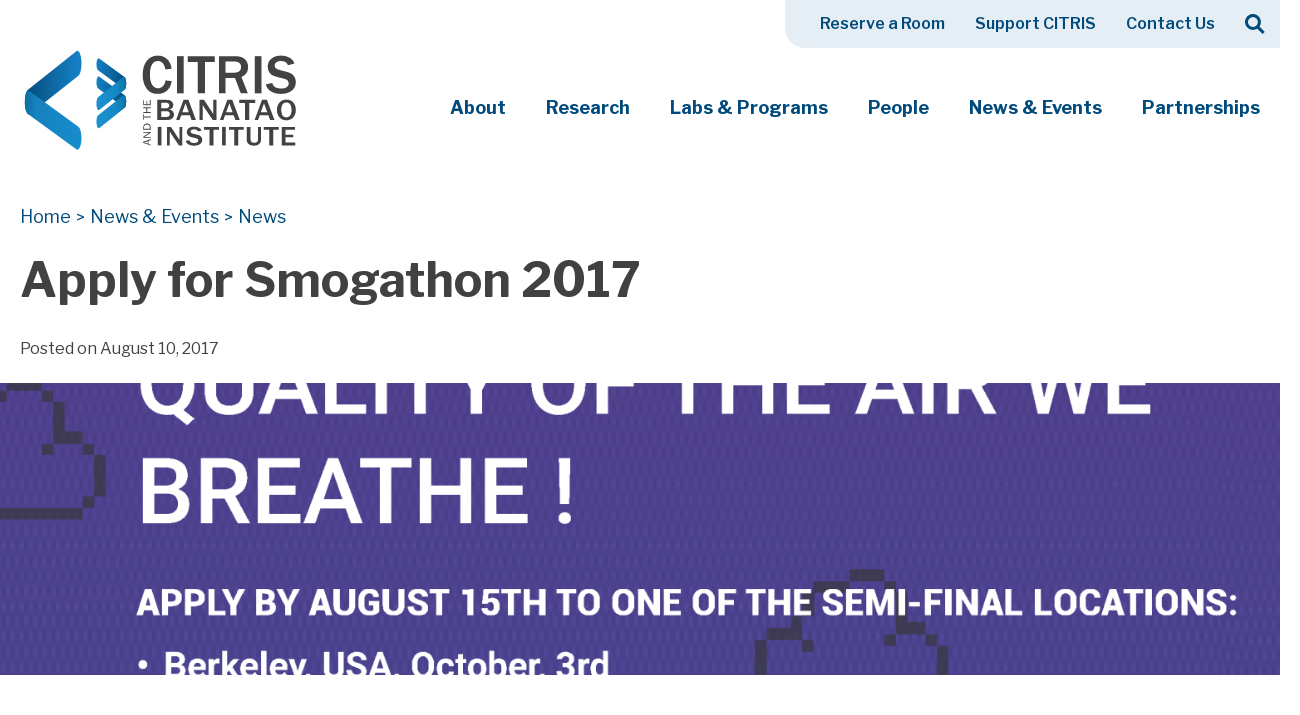

--- FILE ---
content_type: text/css
request_url: https://citris-uc.org/wp-content/plugins/site-functionality/blocks/dist/blocks.style.build.css
body_size: 266
content:
/**
 * #.# Common SCSS
 *
 * Can include things like variables and mixins
 * that are used across the project.
*/
/* Editor */
.wp-block {
  max-width: 1140px; }
  .wp-block[data-align="full"] {
    max-width: none; }
  .wp-block[data-align="wide"] {
    max-width: calc( 1140px + 200px); }
  .wp-block div[class*="wp-block-citris"] .block-editor-inner-blocks {
    padding-right: .5rem;
    padding-left: .5rem; }
  .wp-block:not(.is-selected):hover div[class*="wp-block-citris"] {
    background-color: rgba(0, 129, 200, 0.1); }
    .wp-block:not(.is-selected):hover div[class*="wp-block-citris"] div[class*="wp-block-citris"] {
      background-color: transparent; }

.edit-post-visual-editor div[class*="wp-block-citris"] .post-list.is-grid .editor-block-list__layout,
.edit-post-visual-editor div[class*="wp-block-citris"] .post-list.is-grid .block-editor-block-list__layout {
  display: grid;
  grid-template-columns: repeat(3, 1fr);
  grid-column-gap: 30px;
  grid-row-gap: 30px; }
  .edit-post-visual-editor div[class*="wp-block-citris"] .post-list.is-grid .editor-block-list__layout > .wp-block,
  .edit-post-visual-editor div[class*="wp-block-citris"] .post-list.is-grid .block-editor-block-list__layout > .wp-block {
    width: 100%; }

.edit-post-visual-editor div[class*="wp-block-citris"] .post-list.is-grid.columns-2 .editor-block-list__layout,
.edit-post-visual-editor div[class*="wp-block-citris"] .post-list.is-grid.columns-2 .block-editor-block-list__layout {
  grid-template-columns: repeat(2, 1fr); }

.edit-post-visual-editor div[class*="wp-block-citris"] .post-list.is-grid.columns-4 .editor-block-list__layout,
.edit-post-visual-editor div[class*="wp-block-citris"] .post-list.is-grid.columns-4 .block-editor-block-list__layout {
  grid-template-columns: repeat(4, 1fr); }

.edit-post-visual-editor div[class*="wp-blocks-citris-post-list"] .post-list.is-grid {
  display: grid;
  grid-template-columns: repeat(3, 1fr);
  grid-column-gap: 30px;
  grid-row-gap: 30px; }
  .edit-post-visual-editor div[class*="wp-blocks-citris-post-list"] .post-list.is-grid.columns-2 {
    grid-template-columns: repeat(2, 1fr); }
  .edit-post-visual-editor div[class*="wp-blocks-citris-post-list"] .post-list.is-grid.columns-4 {
    grid-template-columns: repeat(4, 1fr); }

.content-area .editor-only {
  display: none !important; }
/**
 * #.# Common SCSS
 *
 * Can include things like variables and mixins
 * that are used across the project.
*/
/* Editor */
.wp-block {
  max-width: 1140px; }
  .wp-block[data-align="full"] {
    max-width: none; }
  .wp-block[data-align="wide"] {
    max-width: calc( 1140px + 200px); }
  .wp-block div[class*="wp-block-citris"] .block-editor-inner-blocks {
    padding-right: .5rem;
    padding-left: .5rem; }
  .wp-block:not(.is-selected):hover div[class*="wp-block-citris"] {
    background-color: rgba(0, 129, 200, 0.1); }
    .wp-block:not(.is-selected):hover div[class*="wp-block-citris"] div[class*="wp-block-citris"] {
      background-color: transparent; }

.edit-post-visual-editor div[class*="wp-block-citris"] .post-list.is-grid .editor-block-list__layout,
.edit-post-visual-editor div[class*="wp-block-citris"] .post-list.is-grid .block-editor-block-list__layout {
  display: grid;
  grid-template-columns: repeat(3, 1fr);
  grid-column-gap: 30px;
  grid-row-gap: 30px; }
  .edit-post-visual-editor div[class*="wp-block-citris"] .post-list.is-grid .editor-block-list__layout > .wp-block,
  .edit-post-visual-editor div[class*="wp-block-citris"] .post-list.is-grid .block-editor-block-list__layout > .wp-block {
    width: 100%; }

.edit-post-visual-editor div[class*="wp-block-citris"] .post-list.is-grid.columns-2 .editor-block-list__layout,
.edit-post-visual-editor div[class*="wp-block-citris"] .post-list.is-grid.columns-2 .block-editor-block-list__layout {
  grid-template-columns: repeat(2, 1fr); }

.edit-post-visual-editor div[class*="wp-block-citris"] .post-list.is-grid.columns-4 .editor-block-list__layout,
.edit-post-visual-editor div[class*="wp-block-citris"] .post-list.is-grid.columns-4 .block-editor-block-list__layout {
  grid-template-columns: repeat(4, 1fr); }

.edit-post-visual-editor div[class*="wp-blocks-citris-post-list"] .post-list.is-grid {
  display: grid;
  grid-template-columns: repeat(3, 1fr);
  grid-column-gap: 30px;
  grid-row-gap: 30px; }
  .edit-post-visual-editor div[class*="wp-blocks-citris-post-list"] .post-list.is-grid.columns-2 {
    grid-template-columns: repeat(2, 1fr); }
  .edit-post-visual-editor div[class*="wp-blocks-citris-post-list"] .post-list.is-grid.columns-4 {
    grid-template-columns: repeat(4, 1fr); }

.content-area .editor-only {
  display: none !important; }
/**
 * #.# Common SCSS
 *
 * Can include things like variables and mixins
 * that are used across the project.
*/
/* Editor */
.wp-block {
  max-width: 1140px; }
  .wp-block[data-align="full"] {
    max-width: none; }
  .wp-block[data-align="wide"] {
    max-width: calc( 1140px + 200px); }
  .wp-block div[class*="wp-block-citris"] .block-editor-inner-blocks {
    padding-right: .5rem;
    padding-left: .5rem; }
  .wp-block:not(.is-selected):hover div[class*="wp-block-citris"] {
    background-color: rgba(0, 129, 200, 0.1); }
    .wp-block:not(.is-selected):hover div[class*="wp-block-citris"] div[class*="wp-block-citris"] {
      background-color: transparent; }

.edit-post-visual-editor div[class*="wp-block-citris"] .post-list.is-grid .editor-block-list__layout,
.edit-post-visual-editor div[class*="wp-block-citris"] .post-list.is-grid .block-editor-block-list__layout {
  display: grid;
  grid-template-columns: repeat(3, 1fr);
  grid-column-gap: 30px;
  grid-row-gap: 30px; }
  .edit-post-visual-editor div[class*="wp-block-citris"] .post-list.is-grid .editor-block-list__layout > .wp-block,
  .edit-post-visual-editor div[class*="wp-block-citris"] .post-list.is-grid .block-editor-block-list__layout > .wp-block {
    width: 100%; }

.edit-post-visual-editor div[class*="wp-block-citris"] .post-list.is-grid.columns-2 .editor-block-list__layout,
.edit-post-visual-editor div[class*="wp-block-citris"] .post-list.is-grid.columns-2 .block-editor-block-list__layout {
  grid-template-columns: repeat(2, 1fr); }

.edit-post-visual-editor div[class*="wp-block-citris"] .post-list.is-grid.columns-4 .editor-block-list__layout,
.edit-post-visual-editor div[class*="wp-block-citris"] .post-list.is-grid.columns-4 .block-editor-block-list__layout {
  grid-template-columns: repeat(4, 1fr); }

.edit-post-visual-editor div[class*="wp-blocks-citris-post-list"] .post-list.is-grid {
  display: grid;
  grid-template-columns: repeat(3, 1fr);
  grid-column-gap: 30px;
  grid-row-gap: 30px; }
  .edit-post-visual-editor div[class*="wp-blocks-citris-post-list"] .post-list.is-grid.columns-2 {
    grid-template-columns: repeat(2, 1fr); }
  .edit-post-visual-editor div[class*="wp-blocks-citris-post-list"] .post-list.is-grid.columns-4 {
    grid-template-columns: repeat(4, 1fr); }

.content-area .editor-only {
  display: none !important; }

/**
 * #.# Styles
 *
 * CSS for both Frontend+Backend.
 */
/**
 * #.# Common SCSS
 *
 * Can include things like variables and mixins
 * that are used across the project.
*/
/* Editor */
.wp-block {
  max-width: 1140px; }
  .wp-block[data-align="full"] {
    max-width: none; }
  .wp-block[data-align="wide"] {
    max-width: calc( 1140px + 200px); }
  .wp-block div[class*="wp-block-citris"] .block-editor-inner-blocks {
    padding-right: .5rem;
    padding-left: .5rem; }
  .wp-block:not(.is-selected):hover div[class*="wp-block-citris"] {
    background-color: rgba(0, 129, 200, 0.1); }
    .wp-block:not(.is-selected):hover div[class*="wp-block-citris"] div[class*="wp-block-citris"] {
      background-color: transparent; }

.edit-post-visual-editor div[class*="wp-block-citris"] .post-list.is-grid .editor-block-list__layout,
.edit-post-visual-editor div[class*="wp-block-citris"] .post-list.is-grid .block-editor-block-list__layout {
  display: grid;
  grid-template-columns: repeat(3, 1fr);
  grid-column-gap: 30px;
  grid-row-gap: 30px; }
  .edit-post-visual-editor div[class*="wp-block-citris"] .post-list.is-grid .editor-block-list__layout > .wp-block,
  .edit-post-visual-editor div[class*="wp-block-citris"] .post-list.is-grid .block-editor-block-list__layout > .wp-block {
    width: 100%; }

.edit-post-visual-editor div[class*="wp-block-citris"] .post-list.is-grid.columns-2 .editor-block-list__layout,
.edit-post-visual-editor div[class*="wp-block-citris"] .post-list.is-grid.columns-2 .block-editor-block-list__layout {
  grid-template-columns: repeat(2, 1fr); }

.edit-post-visual-editor div[class*="wp-block-citris"] .post-list.is-grid.columns-4 .editor-block-list__layout,
.edit-post-visual-editor div[class*="wp-block-citris"] .post-list.is-grid.columns-4 .block-editor-block-list__layout {
  grid-template-columns: repeat(4, 1fr); }

.edit-post-visual-editor div[class*="wp-blocks-citris-post-list"] .post-list.is-grid {
  display: grid;
  grid-template-columns: repeat(3, 1fr);
  grid-column-gap: 30px;
  grid-row-gap: 30px; }
  .edit-post-visual-editor div[class*="wp-blocks-citris-post-list"] .post-list.is-grid.columns-2 {
    grid-template-columns: repeat(2, 1fr); }
  .edit-post-visual-editor div[class*="wp-blocks-citris-post-list"] .post-list.is-grid.columns-4 {
    grid-template-columns: repeat(4, 1fr); }

.content-area .editor-only {
  display: none !important; }

/**
 * #.# Styles
 *
 * CSS for both Frontend+Backend.
 */
/**
 * #.# Common SCSS
 *
 * Can include things like variables and mixins
 * that are used across the project.
*/
/* Editor */
.wp-block {
  max-width: 1140px; }
  .wp-block[data-align="full"] {
    max-width: none; }
  .wp-block[data-align="wide"] {
    max-width: calc( 1140px + 200px); }
  .wp-block div[class*="wp-block-citris"] .block-editor-inner-blocks {
    padding-right: .5rem;
    padding-left: .5rem; }
  .wp-block:not(.is-selected):hover div[class*="wp-block-citris"] {
    background-color: rgba(0, 129, 200, 0.1); }
    .wp-block:not(.is-selected):hover div[class*="wp-block-citris"] div[class*="wp-block-citris"] {
      background-color: transparent; }

.edit-post-visual-editor div[class*="wp-block-citris"] .post-list.is-grid .editor-block-list__layout,
.edit-post-visual-editor div[class*="wp-block-citris"] .post-list.is-grid .block-editor-block-list__layout {
  display: grid;
  grid-template-columns: repeat(3, 1fr);
  grid-column-gap: 30px;
  grid-row-gap: 30px; }
  .edit-post-visual-editor div[class*="wp-block-citris"] .post-list.is-grid .editor-block-list__layout > .wp-block,
  .edit-post-visual-editor div[class*="wp-block-citris"] .post-list.is-grid .block-editor-block-list__layout > .wp-block {
    width: 100%; }

.edit-post-visual-editor div[class*="wp-block-citris"] .post-list.is-grid.columns-2 .editor-block-list__layout,
.edit-post-visual-editor div[class*="wp-block-citris"] .post-list.is-grid.columns-2 .block-editor-block-list__layout {
  grid-template-columns: repeat(2, 1fr); }

.edit-post-visual-editor div[class*="wp-block-citris"] .post-list.is-grid.columns-4 .editor-block-list__layout,
.edit-post-visual-editor div[class*="wp-block-citris"] .post-list.is-grid.columns-4 .block-editor-block-list__layout {
  grid-template-columns: repeat(4, 1fr); }

.edit-post-visual-editor div[class*="wp-blocks-citris-post-list"] .post-list.is-grid {
  display: grid;
  grid-template-columns: repeat(3, 1fr);
  grid-column-gap: 30px;
  grid-row-gap: 30px; }
  .edit-post-visual-editor div[class*="wp-blocks-citris-post-list"] .post-list.is-grid.columns-2 {
    grid-template-columns: repeat(2, 1fr); }
  .edit-post-visual-editor div[class*="wp-blocks-citris-post-list"] .post-list.is-grid.columns-4 {
    grid-template-columns: repeat(4, 1fr); }

.content-area .editor-only {
  display: none !important; }


--- FILE ---
content_type: text/css
request_url: https://citris-uc.org/wp-content/themes/citris/dist/css/style.css?ver=1760093253
body_size: 70173
content:
@charset "UTF-8";
/* Config, variables, utilities, functions, mixins */
/* Config ------ */
/* Colors */
/* Fonts */
/* Breakpoints */
/* Layout containers */
/* Nav */
/* Aspect ratio */
/* Transition */
/* Utility props */
.u-underline-links a, .wp-editor a:not(.wp-block-button__link):not(.wp-block-file__button), .u-underline-links-reverse a:hover, .u-underline-links-reverse a:focus, .u-underline-links-reverse a:active { -webkit-box-shadow: inset 0 0 0 0 #fff, inset 0 -1px 0 0 currentColor; box-shadow: inset 0 0 0 0 #fff, inset 0 -1px 0 0 currentColor; text-shadow: 1px 1px 0 #fff, -1px 1px 0 #fff, 2px 0 0 #fff, -2px 0 0 #fff; }

.u-underline-links a, .wp-editor a:not(.wp-block-button__link):not(.wp-block-file__button) { -webkit-transition: color 300ms ease, -webkit-box-shadow 300ms ease; transition: color 300ms ease, -webkit-box-shadow 300ms ease; transition: box-shadow 300ms ease, color 300ms ease; transition: box-shadow 300ms ease, color 300ms ease, -webkit-box-shadow 300ms ease; }

.u-underline-links a:hover, .wp-editor a:hover:not(.wp-block-button__link):not(.wp-block-file__button), .u-underline-links a:focus, .wp-editor a:focus:not(.wp-block-button__link):not(.wp-block-file__button), .u-underline-links a:active, .wp-editor a:active:not(.wp-block-button__link):not(.wp-block-file__button) { -webkit-box-shadow: inset 0 0px 0 0 #fff, inset 0 0px 0 0 #fff; box-shadow: inset 0 0px 0 0 #fff, inset 0 0px 0 0 #fff; }

.u-underline-links-reverse a { -webkit-transition: color 300ms ease, -webkit-box-shadow 300ms ease; transition: color 300ms ease, -webkit-box-shadow 300ms ease; transition: box-shadow 300ms ease, color 300ms ease; transition: box-shadow 300ms ease, color 300ms ease, -webkit-box-shadow 300ms ease; }

/* WP Editor */
/* Ensure all font family declarations come with non-latin fallbacks */
/* If we add the border using a regular CSS border, it won't look good on non-retina devices, since its edges can look jagged due to lack of antialiasing. In this case, we are several layers of box-shadow to add the border visually, which will render the border smoother. */
/* Calculates maximum width for post content */
/* Nested sub-menu padding: 10 levels deep */
#tribe-events-pg-template .content-wrapper aside a:not(.button), .tribe-events-pg-template .content-wrapper aside a:not(.button), #tribe-events-pg-template .content-wrapper aside a:not(.button) a, .tribe-events-pg-template .content-wrapper aside a:not(.button) a { border-bottom: 1px solid #004a7c; padding-bottom: 6px; }

#tribe-events-pg-template .content-wrapper aside a:hover:not(.button), .tribe-events-pg-template .content-wrapper aside a:hover:not(.button), #tribe-events-pg-template .content-wrapper aside a:focus:not(.button), .tribe-events-pg-template .content-wrapper aside a:focus:not(.button), #tribe-events-pg-template .content-wrapper aside a:active:not(.button), .tribe-events-pg-template .content-wrapper aside a:active:not(.button), #tribe-events-pg-template .content-wrapper aside a:not(.button) a:hover, .tribe-events-pg-template .content-wrapper aside a:not(.button) a:hover, #tribe-events-pg-template .content-wrapper aside a:not(.button) a:focus, .tribe-events-pg-template .content-wrapper aside a:not(.button) a:focus, #tribe-events-pg-template .content-wrapper aside a:not(.button) a:active, .tribe-events-pg-template .content-wrapper aside a:not(.button) a:active { border-bottom: 1px solid #004a7c; padding-bottom: 6px; }

h1 a, .single-tribe_events .tribe-events-single-event-title a, h2 a, h3 a, h4 a, h5 a, h6 a, .main-navigation, .person-template-default .sidebar-content a, .ssbp-wrap a, h1 a a, .single-tribe_events .tribe-events-single-event-title a a, h2 a a, h3 a a, h4 a a, h5 a a, h6 a a, .main-navigation a, .person-template-default .sidebar-content a a, .ssbp-wrap a a { border-bottom: 0; padding-bottom: 0; }

h1 a:hover, .single-tribe_events .tribe-events-single-event-title a:hover, h2 a:hover, h3 a:hover, h4 a:hover, h5 a:hover, h6 a:hover, .main-navigation:hover, .person-template-default .sidebar-content a:hover, .ssbp-wrap a:hover, h1 a:focus, .single-tribe_events .tribe-events-single-event-title a:focus, h2 a:focus, h3 a:focus, h4 a:focus, h5 a:focus, h6 a:focus, .main-navigation:focus, .person-template-default .sidebar-content a:focus, .ssbp-wrap a:focus, h1 a:active, .single-tribe_events .tribe-events-single-event-title a:active, h2 a:active, h3 a:active, h4 a:active, h5 a:active, h6 a:active, .main-navigation:active, .person-template-default .sidebar-content a:active, .ssbp-wrap a:active, h1 a a:hover, .single-tribe_events .tribe-events-single-event-title a a:hover, h2 a a:hover, h3 a a:hover, h4 a a:hover, h5 a a:hover, h6 a a:hover, .main-navigation a:hover, .person-template-default .sidebar-content a a:hover, .ssbp-wrap a a:hover, h1 a a:focus, .single-tribe_events .tribe-events-single-event-title a a:focus, h2 a a:focus, h3 a a:focus, h4 a a:focus, h5 a a:focus, h6 a a:focus, .main-navigation a:focus, .person-template-default .sidebar-content a a:focus, .ssbp-wrap a a:focus, h1 a a:active, .single-tribe_events .tribe-events-single-event-title a a:active, h2 a a:active, h3 a a:active, h4 a a:active, h5 a a:active, h6 a a:active, .main-navigation a:active, .person-template-default .sidebar-content a a:active, .ssbp-wrap a a:active { border-bottom: 0; padding-bottom: 0; }

/** Visually hidden content */
/* @see https://css-tricks.com/snippets/css/prevent-long-urls-from-breaking-out-of-container/ */
/** Functions */
/** Font Face */
/* Normalize */
/*! normalize.css v8.0.1 | MIT License | github.com/necolas/normalize.css */
/* Document ========================================================================== */
/** 1. Correct the line height in all browsers. 2. Prevent adjustments of font size after orientation changes in iOS. */
html { line-height: 1.15; /* 1 */ -webkit-text-size-adjust: 100%; /* 2 */ }

/* Sections ========================================================================== */
/** Remove the margin in all browsers. */
body { margin: 0; }

/** Render the `main` element consistently in IE. */
main { display: block; }

/** Correct the font size and margin on `h1` elements within `section` and `article` contexts in Chrome, Firefox, and Safari. */
h1, .single-tribe_events .tribe-events-single-event-title { font-size: 2em; margin: 0.67em 0; }

/* Grouping content ========================================================================== */
/** 1. Add the correct box sizing in Firefox. 2. Show the overflow in Edge and IE. */
hr { -webkit-box-sizing: content-box; box-sizing: content-box; /* 1 */ height: 0; /* 1 */ overflow: visible; /* 2 */ }

/** 1. Correct the inheritance and scaling of font size in all browsers. 2. Correct the odd `em` font sizing in all browsers. */
pre { font-family: monospace, monospace; /* 1 */ font-size: 1em; /* 2 */ }

/* Text-level semantics ========================================================================== */
/** Remove the gray background on active links in IE 10. */
a { background-color: transparent; }

/** 1. Remove the bottom border in Chrome 57- 2. Add the correct text decoration in Chrome, Edge, IE, Opera, and Safari. */
abbr[title] { border-bottom: none; /* 1 */ text-decoration: underline; /* 2 */ -webkit-text-decoration: underline dotted; text-decoration: underline dotted; /* 2 */ }

/** Add the correct font weight in Chrome, Edge, and Safari. */
b, strong { font-weight: bolder; }

/** 1. Correct the inheritance and scaling of font size in all browsers. 2. Correct the odd `em` font sizing in all browsers. */
code, kbd, samp { font-family: monospace, monospace; /* 1 */ font-size: 1em; /* 2 */ }

/** Add the correct font size in all browsers. */
small { font-size: 80%; }

/** Prevent `sub` and `sup` elements from affecting the line height in all browsers. */
sub, sup { font-size: 75%; line-height: 0; position: relative; vertical-align: baseline; }

sub { bottom: -0.25em; }

sup { top: -0.5em; }

/* Embedded content ========================================================================== */
/** Remove the border on images inside links in IE 10. */
img { border-style: none; }

/* Forms ========================================================================== */
/** 1. Change the font styles in all browsers. 2. Remove the margin in Firefox and Safari. */
button, input, optgroup, select, textarea { font-family: inherit; /* 1 */ font-size: 100%; /* 1 */ line-height: 1.15; /* 1 */ margin: 0; /* 2 */ }

/** Show the overflow in IE. 1. Show the overflow in Edge. */
button, input { /* 1 */ overflow: visible; }

/** Remove the inheritance of text transform in Edge, Firefox, and IE. 1. Remove the inheritance of text transform in Firefox. */
button, select { /* 1 */ text-transform: none; }

/** Correct the inability to style clickable types in iOS and Safari. */
button, [type="button"], [type="reset"], [type="submit"] { -webkit-appearance: button; }

/** Remove the inner border and padding in Firefox. */
button::-moz-focus-inner, [type="button"]::-moz-focus-inner, [type="reset"]::-moz-focus-inner, [type="submit"]::-moz-focus-inner { border-style: none; padding: 0; }

/** Restore the focus styles unset by the previous rule. */
button:-moz-focusring, [type="button"]:-moz-focusring, [type="reset"]:-moz-focusring, [type="submit"]:-moz-focusring { outline: 1px dotted ButtonText; }

/** Correct the padding in Firefox. */
fieldset { padding: 0.35em 0.75em 0.625em; }

/** 1. Correct the text wrapping in Edge and IE. 2. Correct the color inheritance from `fieldset` elements in IE. 3. Remove the padding so developers are not caught out when they zero out `fieldset` elements in all browsers. */
legend { -webkit-box-sizing: border-box; box-sizing: border-box; /* 1 */ color: inherit; /* 2 */ display: table; /* 1 */ max-width: 100%; /* 1 */ padding: 0; /* 3 */ white-space: normal; /* 1 */ }

/** Add the correct vertical alignment in Chrome, Firefox, and Opera. */
progress { vertical-align: baseline; }

/** Remove the default vertical scrollbar in IE 10+. */
textarea { overflow: auto; }

/** 1. Add the correct box sizing in IE 10. 2. Remove the padding in IE 10. */
[type="checkbox"], [type="radio"] { -webkit-box-sizing: border-box; box-sizing: border-box; /* 1 */ padding: 0; /* 2 */ }

/** Correct the cursor style of increment and decrement buttons in Chrome. */
[type="number"]::-webkit-inner-spin-button, [type="number"]::-webkit-outer-spin-button { height: auto; }

/** 1. Correct the odd appearance in Chrome and Safari. 2. Correct the outline style in Safari. */
[type="search"] { -webkit-appearance: textfield; /* 1 */ outline-offset: -2px; /* 2 */ }

/** Remove the inner padding in Chrome and Safari on macOS. */
[type="search"]::-webkit-search-decoration { -webkit-appearance: none; }

/** 1. Correct the inability to style clickable types in iOS and Safari. 2. Change font properties to `inherit` in Safari. */
::-webkit-file-upload-button { -webkit-appearance: button; /* 1 */ font: inherit; /* 2 */ }

/* Interactive ========================================================================== */
/* Add the correct display in Edge, IE 10+, and Firefox. */
details { display: block; }

/* Add the correct display in all browsers. */
summary { display: list-item; }

/* Misc ========================================================================== */
/** Add the correct display in IE 10+. */
template { display: none; }

/** Add the correct display in IE 10. */
[hidden] { display: none; }

/* Base */
/* Base ---- */
* { -webkit-box-sizing: border-box; box-sizing: border-box; }

html, body { -ms-overflow-style: -ms-autohiding-scrollbar; -webkit-font-smoothing: antialiased; -moz-osx-font-smoothing: grayscale; color: #414042; font-family: "Libre Franklin", Helvetica, Arial, sans-serif; font-size: 16px; font-weight: normal; overflow-x: hidden; width: 100%; }

*:disabled, *[aria-disabled=true] { opacity: 0.5; pointer-events: none; cursor: not-allowed; }

/* Headings */
h1, .single-tribe_events .tribe-events-single-event-title, h2, h3, h4, h5, h6 { font-weight: 700; }

h2, h3, h4, h5, h6, p, blockquote { margin-bottom: 33px; }

h2:last-child, h3:last-child, h4:last-child, h5:last-child, h6:last-child, p:last-child, blockquote:last-child { margin-bottom: 0; }

@media only screen and (max-width: calc( 700px - 1px)) { h2, h3, h4, h5, h6, p, blockquote { margin-bottom: 28px; } }

h4, h5, h6 { line-height: 1.45; }

h1, .single-tribe_events .tribe-events-single-event-title { font-size: 36px; font-size: 2.25rem; }

.is-404 h1, .is-404 .single-tribe_events .tribe-events-single-event-title, .single-tribe_events .is-404 .tribe-events-single-event-title { font-size: 36px; font-size: 2.25rem; }

@media only screen and (min-width: 1120px) { h1, .single-tribe_events .tribe-events-single-event-title { font-size: 48px; font-size: 3rem; }
  .is-404 h1, .is-404 .single-tribe_events .tribe-events-single-event-title, .single-tribe_events .is-404 .tribe-events-single-event-title { font-size: 48px; font-size: 3rem; } }

h2 { font-size: 30px; font-size: 1.875rem; }

@media only screen and (min-width: 1120px) { h2 { font-size: 27.5px; font-size: 1.71875rem; } }

h3 { font-size: 24px; font-size: 1.5rem; }

h4 { font-size: 20px; font-size: 1.25rem; }

h5 { font-size: 18px; font-size: 1.125rem; }

h6 { font-size: 16px; font-size: 1rem; }

/* Paragraph */
p, .wp-editor li { font-size: 18px; font-size: 1.125rem; line-height: 1.85; }

/* Misc */
blockquote, blockquote em, blockquote cite { font-style: normal; }

blockquote p { font-size: 22px; font-size: 1.375rem; line-height: 1.7; }

hr { height: 1px; border: 0; margin: 35px 0; }

*:focus { outline-color: #004a7c; }

/* Resets */
h1, .single-tribe_events .tribe-events-single-event-title, h2, h3, h4, h5, h6, ul, ol, li, p { margin-top: 0; }

blockquote, input, textarea, button, fieldset, figure { margin: 0; padding: 0; }

/* Misc resets */
embed, iframe, img, object, video { max-width: 100%; }

embed, img, object, video { height: auto; }

img { display: block; }

address { font-style: normal; }

main, time { display: block; }

svg { fill: inherit; }

/* Hide recaptcha badge */
.grecaptcha-badge { width: 0 !important; }

.is-style-intro { font-size: 1.5rem; line-height: 1.6; }

/* Utility classes */
/* Utility classes --------------- */
/* Flexbox */
.u-flex-col { -webkit-box-orient: vertical; -webkit-box-direction: normal; -ms-flex-direction: column; flex-direction: column; }

/* Margin */
.u-m-l-auto { margin-left: auto; }

.u-m-t-auto { margin-top: auto; }

/* Font */
/* Text */
.u-text, .u-text p { font-size: 16px; font-size: 1rem; }

.u-text-sm, .u-text-sm p { font-size: 14px; font-size: 0.875rem; }

/* Line height */
.u-l-h-35 { line-height: 1.35; }

.u-l-h-5 { line-height: 1.5; }

/* Misc */
.u-z-1 { z-index: 1; }

.u-line-h-0 { line-height: 0; }

/* Components */
/** Site Header - Where should this actually go? --- */
/** Show/Hide Settings -- */
.site-header { display: -webkit-box; display: -ms-flexbox; display: flex; -ms-flex-wrap: wrap; flex-wrap: wrap; /** Desktop Site Header --- */ /** Mobile Site Header --- */ }

@media only screen and (max-width: 1119px) { .site-header__desktop { display: none; } }

@media only screen and (min-width: 1120px) { .site-header__mobile { display: none; } }

/** Styling Settings -- */
.site-header { -ms-flex-wrap: nowrap; flex-wrap: nowrap; -webkit-box-pack: justify; -ms-flex-pack: justify; justify-content: space-between; /** Desktop Site Header --- */ /** Mobile Site Header --- */ }

@media only screen and (min-width: 954px) { .site-header .site-branding { margin-left: 1.5rem; } }

.site-header .site-branding .custom-logo { width: 11.25rem; height: auto; }

.site-header .site-navigation__wrapper { display: -webkit-box; display: -ms-flexbox; display: flex; -ms-flex-wrap: wrap; flex-wrap: wrap; -ms-flex-wrap: nowrap; flex-wrap: nowrap; margin-left: auto; margin-right: 0; }

@media only screen and (min-width: 350px) { .site-header .site-branding { -ms-flex-preferred-size: 11.0625rem; flex-basis: 11.0625rem; }
  .site-header .site-branding .custom-logo { width: 11.0625rem; height: auto; } }

@media only screen and (min-width: 1120px) { .site-header { -webkit-box-pack: justify; -ms-flex-pack: justify; justify-content: space-between; margin-bottom: 2.1875rem; }
  .site-header .site-branding { margin-top: 3.125rem; min-width: 17rem; -ms-flex-preferred-size: 17rem; flex-basis: 17rem; -ms-flex-item-align: end; align-self: flex-end; }
  .site-header .site-branding .custom-logo { width: 17rem; height: auto; }
  .site-header .site-navigation__wrapper { -ms-flex-wrap: wrap; flex-wrap: wrap; -webkit-box-pack: end; -ms-flex-pack: end; justify-content: flex-end; }
  .site-header .main-navigation { display: -webkit-box; display: -ms-flexbox; display: flex; -ms-flex-wrap: wrap; flex-wrap: wrap; -ms-flex-wrap: nowrap; flex-wrap: nowrap; -webkit-box-pack: end; -ms-flex-pack: end; justify-content: flex-end; }
  .site-header .main-navigation__inner-container { -webkit-box-pack: end; -ms-flex-pack: end; justify-content: flex-end; }
  .site-header .primary-menu { display: -webkit-box; display: -ms-flexbox; display: flex; -ms-flex-wrap: wrap; flex-wrap: wrap; margin-top: calc( 15px * 2); } }

@media only screen and (max-width: 1119px) { .site-header { height: 7.25rem; -webkit-box-align: center; -ms-flex-align: center; align-items: center; padding: 1.5625rem; }
  .site-header .secondary-navigation .search-form .search-toggle { background-size: 1.5625rem; } }

.site-header__desktop .site-navigation__wrapper { -webkit-box-orient: vertical; -webkit-box-direction: normal; -ms-flex-direction: column; flex-direction: column; -ms-flex-wrap: nowrap; flex-wrap: nowrap; }

.site-header__desktop .secondary-navigation { -webkit-box-pack: end; -ms-flex-pack: end; justify-content: flex-end; display: -webkit-box; display: -ms-flexbox; display: flex; -ms-flex-wrap: wrap; flex-wrap: wrap; }

.site-header__desktop .secondary-navigation__inner-container { -ms-flex-preferred-size: auto; flex-basis: auto; margin-right: 0; margin-left: auto; }

.site-header__mobile { min-height: 7.25rem; }

/** Main Navigation --- */
.menu-modal a { border-bottom: 0; }

.mobile-menu a { border-bottom: 0; }

.mobile-menu .modal-menu.reset-list-style { padding-left: 0; }

@media only screen and (min-width: 1120px) { .main-navigation .primary-menu, .main-navigation.toggled .primary-menu { -webkit-box-align: end; -ms-flex-align: end; align-items: flex-end; }
  .main-navigation .primary-menu .icon, .main-navigation.toggled .primary-menu .icon { display: block; height: 0.7rem; position: absolute; pointer-events: none; -webkit-transform: rotate(-45deg); transform: rotate(-45deg); width: 1.3rem; }
  .main-navigation .primary-menu .icon:before, .main-navigation.toggled .primary-menu .icon:before { content: ""; display: block; position: absolute; bottom: calc(50% - 0.1rem); left: 0; height: 0.9rem; width: 0.2rem; }
  .main-navigation .primary-menu .icon:after, .main-navigation.toggled .primary-menu .icon:after { content: ""; display: block; position: absolute; bottom: calc(50% - 0.1rem); left: 0; height: 0.2rem; width: 0.9rem; }
  .main-navigation .primary-menu li, .main-navigation.toggled .primary-menu li { font-size: inherit; line-height: 1.25; position: relative; }
  .main-navigation .primary-menu li.current-menu-item > a, .main-navigation.toggled .primary-menu li.current-menu-item > a { text-decoration: underline; }
  .main-navigation .primary-menu li.current-menu-item > a:hover, .main-navigation .primary-menu li.current-menu-item > a:focus, .main-navigation.toggled .primary-menu li.current-menu-item > a:hover, .main-navigation.toggled .primary-menu li.current-menu-item > a:focus { text-decoration: none; }
  .main-navigation .primary-menu li.current-menu-item > .link-icon-wrapper > a, .main-navigation.toggled .primary-menu li.current-menu-item > .link-icon-wrapper > a { text-decoration: underline; }
  .main-navigation .primary-menu li.current-menu-item > .link-icon-wrapper > a:hover, .main-navigation .primary-menu li.current-menu-item > .link-icon-wrapper > a:focus, .main-navigation.toggled .primary-menu li.current-menu-item > .link-icon-wrapper > a:hover, .main-navigation.toggled .primary-menu li.current-menu-item > .link-icon-wrapper > a:focus { text-decoration: none; }
  .main-navigation .primary-menu > li, .main-navigation.toggled .primary-menu > li { padding: 0.9375rem 1.25rem; } }

@media only screen and (min-width: 1120px) and (min-width: 1120px) and (max-width: 1185px) { .main-navigation .primary-menu > li, .main-navigation.toggled .primary-menu > li { padding: 0.9375rem 0.75rem; } }

@media only screen and (min-width: 1120px) { .main-navigation .primary-menu > li > .icon, .main-navigation.toggled .primary-menu > li > .icon { right: -0.5rem; top: calc(50% - 0.4rem); }
  .main-navigation .primary-menu a, .main-navigation.toggled .primary-menu a { color: #004a7c; font-weight: 700; font-size: 1.125rem; display: block; text-decoration: none; }
  .main-navigation .primary-menu a:hover, .main-navigation .primary-menu a:active, .main-navigation .primary-menu a:focus, .main-navigation.toggled .primary-menu a:hover, .main-navigation.toggled .primary-menu a:active, .main-navigation.toggled .primary-menu a:focus { color: #005990; border-bottom: 0; padding-bottom: 0; }
  .main-navigation .primary-menu .current_page_ancestor, .main-navigation.toggled .primary-menu .current_page_ancestor { text-decoration: underline; }
  .main-navigation .primary-menu ul, .main-navigation.toggled .primary-menu ul { background: #fff; border-radius: 0; border-top: 3px solid #ffc21e; padding: 1rem 0; position: absolute; right: 9999rem; top: calc(100% + 1rem); -webkit-transition: opacity 0.15s linear, right 0s 0.15s, -webkit-transform 0.15s linear; transition: opacity 0.15s linear, right 0s 0.15s, -webkit-transform 0.15s linear; transition: opacity 0.15s linear, transform 0.15s linear, right 0s 0.15s; transition: opacity 0.15s linear, transform 0.15s linear, right 0s 0.15s, -webkit-transform 0.15s linear; -webkit-transform: translateY(0.6rem); transform: translateY(0.6rem); width: 20rem; z-index: 5; -webkit-box-shadow: rgba(17, 17, 17, 0.1) 0px 0px 1rem; box-shadow: rgba(17, 17, 17, 0.1) 0px 0px 1rem; }
  .main-navigation .primary-menu ul a, .main-navigation.toggled .primary-menu ul a { background: transparent; border: none; display: block; padding: 1rem 2rem; -webkit-transition: background-color 0.15s linear; transition: background-color 0.15s linear; width: 100%; font-size: 1rem; }
  .main-navigation .primary-menu ul a:hover, .main-navigation .primary-menu ul a:active, .main-navigation .primary-menu ul a:focus, .main-navigation.toggled .primary-menu ul a:hover, .main-navigation.toggled .primary-menu ul a:active, .main-navigation.toggled .primary-menu ul a:focus { text-decoration: none; border-bottom: 0; padding-bottom: 1rem; }
  .main-navigation .primary-menu ul li.menu-item-has-children > a, .main-navigation.toggled .primary-menu ul li.menu-item-has-children > a { padding-right: 4.5rem; }
  .main-navigation .primary-menu ul li.menu-item-has-children .icon, .main-navigation.toggled .primary-menu ul li.menu-item-has-children .icon { position: absolute; right: 1.5rem; top: calc(50% - 0.5rem); }
  .main-navigation .primary-menu ul:before, .main-navigation.toggled .primary-menu ul:before { content: ""; border-width: 0 10px 10px 10px; border-style: solid; border-color: transparent transparent white transparent; display: block; position: absolute; top: -8px; right: 1.96rem; height: 0; z-index: 5; width: 0; }
  .main-navigation .primary-menu ul:after, .main-navigation.toggled .primary-menu ul:after { content: ""; display: block; position: absolute; bottom: 100%; border: 0.8rem solid transparent; border-color: transparent transparent #ffc21e transparent; right: 1.8rem; }
  .main-navigation .primary-menu li.menu-item-has-children:hover > ul, .main-navigation.toggled .primary-menu li.menu-item-has-children:hover > ul { right: 0; opacity: 1; -webkit-transform: translateY(0); transform: translateY(0); -webkit-transition: opacity 0.15s linear, -webkit-transform 0.15s linear; transition: opacity 0.15s linear, -webkit-transform 0.15s linear; transition: opacity 0.15s linear, transform 0.15s linear; transition: opacity 0.15s linear, transform 0.15s linear, -webkit-transform 0.15s linear; z-index: 5; }
  .main-navigation .primary-menu li.menu-item-has-children:focus > ul, .main-navigation.toggled .primary-menu li.menu-item-has-children:focus > ul { right: 0; opacity: 1; -webkit-transform: translateY(0); transform: translateY(0); -webkit-transition: opacity 0.15s linear, -webkit-transform 0.15s linear; transition: opacity 0.15s linear, -webkit-transform 0.15s linear; transition: opacity 0.15s linear, transform 0.15s linear; transition: opacity 0.15s linear, transform 0.15s linear, -webkit-transform 0.15s linear; }
  .main-navigation .primary-menu li.menu-item-has-children.focus > ul, .main-navigation.toggled .primary-menu li.menu-item-has-children.focus > ul { right: 0; opacity: 1; -webkit-transform: translateY(0); transform: translateY(0); -webkit-transition: opacity 0.15s linear, -webkit-transform 0.15s linear; transition: opacity 0.15s linear, -webkit-transform 0.15s linear; transition: opacity 0.15s linear, transform 0.15s linear; transition: opacity 0.15s linear, transform 0.15s linear, -webkit-transform 0.15s linear; }
  .main-navigation .primary-menu ul ul, .main-navigation.toggled .primary-menu ul ul { top: -1rem; }
  .main-navigation .primary-menu ul ul::before, .main-navigation.toggled .primary-menu ul ul::before { bottom: 0; height: auto; left: auto; right: -2rem; top: 0; width: 2rem; }
  .main-navigation .primary-menu ul li.menu-item-has-children:hover > ul, .main-navigation.toggled .primary-menu ul li.menu-item-has-children:hover > ul { right: calc(100% + 2rem); }
  .main-navigation .primary-menu ul li.menu-item-has-children:focus > ul, .main-navigation.toggled .primary-menu ul li.menu-item-has-children:focus > ul { right: calc(100% + 2rem); }
  .main-navigation .primary-menu ul li.menu-item-has-children.focus > ul, .main-navigation.toggled .primary-menu ul li.menu-item-has-children.focus > ul { right: calc(100% + 2rem); } }

@media only screen and (min-width: 1120px) and (any-pointer: coarse) { .primary-menu > li.menu-item-has-children > a { padding-right: 0; margin-right: 2rem; }
  .primary-menu ul li.menu-item-has-children > a { margin-right: 4.5rem; padding-right: 0; width: unset; } }

@media only screen and (min-width: 1120px) { .rtl .primary-menu ul ul::after { -webkit-transform: rotate(180deg); transform: rotate(180deg); }
  body.touch-enabled .primary-menu > li.menu-item-has-children > a { padding-right: 0; margin-right: 2rem; }
  body.touch-enabled .primary-menu ul li.menu-item-has-children > a { margin-right: 4.5rem; padding-right: 0; width: unset; } }

/** Secondary Navigation --- */
.secondary-navigation { -webkit-box-align: start; -ms-flex-align: start; align-items: flex-start; }

.secondary-navigation__inner-container { display: -webkit-box; display: -ms-flexbox; display: flex; -ms-flex-wrap: wrap; flex-wrap: wrap; -ms-flex-wrap: nowrap; flex-wrap: nowrap; -webkit-box-pack: end; -ms-flex-pack: end; justify-content: flex-end; }

@media only screen and (min-width: 1120px) { .secondary-navigation__inner-container { background-color: rgba(0, 89, 144, 0.1); border-bottom-left-radius: 1.25rem; } }

.secondary-navigation .secondary-menu { margin-bottom: 0; padding-left: 0; }

.secondary-navigation .secondary-menu li { margin: 0; }

.secondary-navigation .secondary-menu a { border-bottom: 0; display: block; color: #004a7c; font-weight: 600; padding: calc( 15px * 1); }

.secondary-navigation .secondary-menu a:hover { background-color: #005990; color: #fff; }

.secondary-navigation .secondary-menu li:first-child a { padding-left: 2.1875rem; border-bottom-left-radius: 1.25rem; }

@media only screen and (min-width: 1120px) { .secondary-navigation { -webkit-box-pack: end; -ms-flex-pack: end; justify-content: flex-end; -ms-flex-wrap: nowrap; flex-wrap: nowrap; }
  .secondary-navigation .secondary-navigation__inner-container { -webkit-box-flex: 0; -ms-flex-positive: 0; flex-grow: 0; background-color: rgba(0, 89, 144, 0.1); border-bottom-left-radius: 1.25rem; }
  .secondary-navigation .secondary-menu { display: -webkit-box; display: -ms-flexbox; display: flex; -ms-flex-wrap: wrap; flex-wrap: wrap; } }

@media only screen and (min-width: 1120px) { .main-navigation { -ms-flex-preferred-size: 100%; flex-basis: 100%; } }

/** Mobile Menu Toggle Button --- */
.close-nav-toggle, .menu-toggle { background-color: transparent; border-color: transparent; }

.nav-icon { width: 2.1875rem; height: 1.75rem; position: relative; margin: auto; -webkit-transform: rotate(0deg); transform: rotate(0deg); -webkit-transition: .5s ease-in-out; transition: .5s ease-in-out; cursor: pointer; }

.nav-icon span { display: block; position: absolute; height: 0.125rem; margin-top: 0.125rem; width: 100%; background: #004a7c; border-radius: 9px; opacity: 1; left: 0; right: 0; -webkit-transform: rotate(0deg); transform: rotate(0deg); -webkit-transition: .25s ease-in-out; transition: .25s ease-in-out; }

.nav-icon span:nth-child(1) { top: 4px; -webkit-transform-origin: left center; transform-origin: left center; }

.nav-icon span:nth-child(2) { top: 12px; -webkit-transform-origin: left center; transform-origin: left center; }

.nav-icon span:nth-child(3) { top: 20px; -webkit-transform-origin: left center; transform-origin: left center; }

.active .nav-icon span { background: #fff; }

.active .nav-icon span:nth-child(1) { -webkit-transform: rotate(45deg); transform: rotate(45deg); top: -4px; left: 8px; }

.active .nav-icon span:nth-child(2) { width: 0%; opacity: 0; }

.active .nav-icon span:nth-child(3) { -webkit-transform: rotate(-45deg); transform: rotate(-45deg); top: 20px; left: 8px; }

/** Modal Toggle --- */
.menu-modal .active .nav-icon span { -webkit-transition: .25s ease-in-out; transition: .25s ease-in-out; }

.menu-modal .active .nav-icon span:nth-child(1) { top: 4px; -webkit-transform-origin: left center; transform-origin: left center; }

.menu-modal .active .nav-icon span:nth-child(2) { top: 12px; -webkit-transform-origin: left center; transform-origin: left center; }

.menu-modal .active .nav-icon span:nth-child(3) { top: 20px; -webkit-transform-origin: left center; transform-origin: left center; }

.showing-menu-modal .menu-modal .active .nav-icon span:nth-child(1) { -webkit-transform: rotate(45deg); transform: rotate(45deg); top: -4px; left: 8px; }

.showing-menu-modal .menu-modal .active .nav-icon span:nth-child(2) { width: 0%; opacity: 0; }

.showing-menu-modal .menu-modal .active .nav-icon span:nth-child(3) { -webkit-transform: rotate(-45deg); transform: rotate(-45deg); top: 20px; left: 8px; }

/** Menu Modal --- */
.menu-modal { display: none; visibility: hidden; opacity: 0; overflow-y: auto; overflow-x: hidden; position: fixed; bottom: 0; left: -99999rem; right: 99999rem; top: 0; -webkit-transition: opacity 0.25s ease-in, left 0s 0.25s, right 0s 0.25s; transition: opacity 0.25s ease-in, left 0s 0.25s, right 0s 0.25s; z-index: 99; }

.menu-modal.show-modal, .menu-modal.active { display: -webkit-box; display: -ms-flexbox; display: flex; visibility: visible; }

.menu-modal.active { left: 0; opacity: 1; right: 0; -webkit-transition: all 0.25s ease-out; transition: all 0.25s ease-out; }

.menu-modal .menu-top { -ms-flex-negative: 0; flex-shrink: 0; }

.menu-modal a { padding: 15px 1.25rem; color: #fff; font-weight: 700; }

@media only screen and (max-width: 1119px) { .admin-bar .menu-modal { top: 46px; } }

@media only screen and (min-width: 1120px) { .menu-modal { display: none; }
  .menu-modal.active { display: none; } }

.menu-modal-inner { background: #005990; display: -webkit-box; display: -ms-flexbox; display: flex; -webkit-box-pack: stretch; -ms-flex-pack: stretch; justify-content: stretch; overflow: auto; width: 100%; }

.menu-wrapper { display: -webkit-box; display: -ms-flexbox; display: flex; -webkit-box-orient: vertical; -webkit-box-direction: normal; -ms-flex-direction: column; flex-direction: column; -webkit-box-pack: justify; -ms-flex-pack: justify; justify-content: space-between; position: relative; width: 100%; }

.admin-bar .menu-modal { top: 32px; }

@media only screen and (max-width: 1119px) { .showing-menu-modal .secondary-navigation .search-form .search-toggle { background-image: url("data:image/svg+xml,%3Csvg width='20' height='21' fill='none' xmlns='http://www.w3.org/2000/svg'%3E%3Cpath fill-rule='evenodd' clip-rule='evenodd' d='M12.895 7.948a4.948 4.948 0 11-9.895 0 4.948 4.948 0 019.895 0zm-.7 6.719a7.948 7.948 0 112.188-2.054l5.313 5.312-2.121 2.122-5.38-5.38z' fill='%23ffffff'/%3E%3C/svg%3E%0A"); }
  .showing-menu-modal .custom-logo { -webkit-filter: grayscale(100%) invert(98%) sepia(0%) saturate(1672%) hue-rotate(326deg) brightness(123%) contrast(1000%); filter: grayscale(100%) invert(98%) sepia(0%) saturate(1672%) hue-rotate(326deg) brightness(123%) contrast(1000%); } }

/** Mobile Menus --- */
.modal-menu a { font-size: 1.125rem; }

.modal-menu .sub-menu a { font-size: 1rem; }

.modal-menu .ancestor-wrapper { display: -webkit-box; display: -ms-flexbox; display: flex; -ms-flex-wrap: wrap; flex-wrap: wrap; -webkit-box-align: center; -ms-flex-align: center; align-items: center; -webkit-box-pack: justify; -ms-flex-pack: justify; justify-content: space-between; }

.modal-menu li { width: 100%; }

.modal-menu .sub-menu { display: none; }

.modal-menu .sub-menu.active { display: -webkit-box; display: -ms-flexbox; display: flex; -ms-flex-wrap: wrap; flex-wrap: wrap; background-color: rgba(0, 74, 124, 0.25); }

.menu-top { padding-bottom: 1.25rem; }

.menu-bottom { padding-top: 1.25rem; background-color: #004a7c; }

.menu-bottom li { display: block; }

.menu-bottom li a { display: block; }

@media only screen and (max-width: 1119px) { .utility-navigation { display: -webkit-box; display: -ms-flexbox; display: flex; -ms-flex-wrap: wrap; flex-wrap: wrap; -webkit-box-pack: end; -ms-flex-pack: end; justify-content: flex-end; } }

/** Mobile Menu Animation --- */
.menu-wrapper .menu-item { position: relative; }

.menu-wrapper .active { display: block; }

.menu-wrapper.is-toggling { pointer-events: none; }

.menu-wrapper.is-toggling .sub-menu { width: 100%; }

.menu-wrapper.is-toggling .menu-item { position: absolute; top: 0; left: 0; margin: 0; width: 100%; }

.menu-wrapper.is-toggling .toggling-target { display: block; position: absolute; top: 0; left: 0; opacity: 1; }

.menu-wrapper.is-toggling .toggling-target.active { opacity: 0; }

.menu-wrapper.is-toggling .menu-bottom .social-menu .menu-item { width: auto; }

.menu-wrapper.is-toggling .modal-menu > li:last-child li { border-top-color: transparent; border-bottom-width: 0.1rem; }

.menu-wrapper.is-animating .menu-item { -webkit-transition-duration: 250ms; transition-duration: 250ms; -webkit-transition-property: -webkit-transform; transition-property: -webkit-transform; transition-property: transform; transition-property: transform, -webkit-transform; }

.menu-wrapper.is-animating .toggling-target { -webkit-transition-duration: 250ms; transition-duration: 250ms; }

.menu-wrapper.is-animating.is-toggling .toggling-target { display: block; -webkit-transition-property: opacity; transition-property: opacity; opacity: 0; }

.menu-wrapper.is-animating.is-toggling .toggling-target.active { opacity: 1; }

@media (prefers-reduced-motion: reduce) { .menu-wrapper.is-animating .menu-item { -webkit-transition-duration: 1ms !important; transition-duration: 1ms !important; }
  .menu-wrapper.is-animating .toggling-target { -webkit-transition-duration: 1ms !important; transition-duration: 1ms !important; } }

.sub-menu-toggle { background-color: transparent; border: 2px solid rgba(255, 255, 255, 0.5); border-radius: 100%; height: 2.375rem; width: 2.375rem; margin-right: 1.25rem; }

.sub-menu-toggle .icon { position: relative; display: block; width: 15px; height: 0.125rem; background-color: #fff; margin: auto; }

.sub-menu-toggle .icon:after { content: ""; position: absolute; background-color: white; -webkit-transition: -webkit-transform 0.25s ease-out; transition: -webkit-transform 0.25s ease-out; transition: transform 0.25s ease-out; transition: transform 0.25s ease-out, -webkit-transform 0.25s ease-out; left: 0; top: 0; width: 15px; height: 0.125rem; background-color: #fff; -webkit-transform: rotate(90deg); transform: rotate(90deg); }

.sub-menu-toggle.active { cursor: pointer; }

.sub-menu-toggle.active .icon:after { -webkit-transform: rotate(180deg); transform: rotate(180deg); }

.sub-menu .sub-menu-toggle { -webkit-transform: scale(0.8); transform: scale(0.8); }

/** Skip to Content Link --- */
.skip-link { left: -9999rem; top: 2.5rem; z-index: 999999999; text-decoration: underline; }

.skip-link:focus, .skip-link:active { display: block !important; left: 6px; top: 7px; font-size: 14px; font-size: 0.875rem; font-weight: 700; text-decoration: none; line-height: normal; padding: 15px 23px 14px; z-index: 100000; right: auto; }

/** Pager navigation */
.posts-navigation { text-align: center; font-weight: 600; font-size: 16px; line-height: 19px; margin: 30px 0; }

.posts-navigation .page-numbers { border: 1px solid rgba(97, 98, 100, 0.66); padding: 10px 15px; position: relative; display: inline-block; margin-right: 20px; margin-bottom: 20px; min-width: 45px; }

.posts-navigation .page-numbers:hover, .posts-navigation .page-numbers:focus { color: #fff; background: #005990; border: 1px solid #005990; text-decoration: none; }

.posts-navigation .page-numbers a:hover, .posts-navigation .page-numbers a:focus { text-decoration: none; }

.posts-navigation .dots { border: 0; }

.posts-navigation .dots:hover, .posts-navigation .dots:focus { border: 0; background: transparent; color: #414042; }

.posts-navigation .current { color: #fff; background: #005990; border: 1px solid #005990; }

.posts-navigation .current a { color: #fff; }

/** Secondary navigation on interior pages eg. buttons */
.wp-block-buttons__section-menu { padding: 0 25px; text-align: center; left: calc(-25vw + 25%); max-width: 1300px; margin: 50px auto 25px; }

.wp-block-buttons__section-menu .container { max-width: 1300px; margin: 0 auto; }

.wp-block-buttons__section-menu .wp-block-button { display: inline-block; padding-right: 15px; margin-bottom: 15px; margin-right: 0; min-width: 200px; width: auto; }

.wp-block-buttons__section-menu .wp-block-button a { min-width: 200px; width: 100%; }

@media only screen and (min-width: 1120px) { .wp-block-buttons__section-menu .wp-block-button { width: 30%; } }

/** Content - Global styles */
#page #content { padding-right: 20px; padding-left: 20px; }

@media only screen and (min-width: 954px) { #page #content { width: 100%; max-width: 1300px; margin-right: auto; margin-left: auto; } }

.single.no-sidebar #page .ssbp-wrap { display: inherit; }

.single.no-sidebar #page figcaption, .single.no-sidebar #page .ssbp-wrap, .single.no-sidebar #page .entry-content, .single.no-sidebar #page .entry-footer, .single.no-sidebar #page .back-link { max-width: 875px; margin: 0 auto; }

.single.no-sidebar #page figcaption > .wp-block-buttons__section-menu, .single.no-sidebar #page .ssbp-wrap > .wp-block-buttons__section-menu, .single.no-sidebar #page .entry-content > .wp-block-buttons__section-menu, .single.no-sidebar #page .entry-footer > .wp-block-buttons__section-menu, .single.no-sidebar #page .back-link > .wp-block-buttons__section-menu { margin-top: 0; }

.is-front .entry-header, .is-front .entry-content { max-width: 100%; padding: 0; }

.person-template-default .content-wrapper { display: -webkit-box; display: -ms-flexbox; display: flex; -webkit-box-orient: vertical; -webkit-box-direction: normal; -ms-flex-direction: column; flex-direction: column; }

.person-template-default .content-wrapper aside { margin-top: 40px; }

@media only screen and (min-width: 954px) { .person-template-default .content-wrapper { -webkit-box-orient: horizontal; -webkit-box-direction: reverse; -ms-flex-direction: row-reverse; flex-direction: row-reverse; -webkit-box-pack: justify; -ms-flex-pack: justify; justify-content: space-between; }
  .person-template-default .content-wrapper aside { margin-top: 0; max-width: 250px; width: 20%; }
  .person-template-default .content-wrapper .entry-content { width: 72%; } }

.tribe_events-template-default .content-wrapper, .project-template-default .content-wrapper { display: -webkit-box; display: -ms-flexbox; display: flex; -webkit-box-orient: vertical; -webkit-box-direction: normal; -ms-flex-direction: column; flex-direction: column; }

.tribe_events-template-default .content-wrapper aside, .project-template-default .content-wrapper aside { margin-top: 40px; }

.tribe_events-template-default .content-wrapper .entry-content img, .project-template-default .content-wrapper .entry-content img { padding-bottom: 20px; }

@media only screen and (min-width: 954px) { .tribe_events-template-default .content-wrapper, .project-template-default .content-wrapper { -webkit-box-orient: horizontal; -webkit-box-direction: normal; -ms-flex-direction: row; flex-direction: row; -webkit-box-pack: justify; -ms-flex-pack: justify; justify-content: space-between; }
  .tribe_events-template-default .content-wrapper aside, .project-template-default .content-wrapper aside { margin-top: 0; max-width: 380px; width: 20%; }
  .tribe_events-template-default .content-wrapper .entry-content, .project-template-default .content-wrapper .entry-content { width: 72%; } }

.tribe-events-page-template .sidebar-header { margin-bottom: 20px; }

.tribe-events-page-template aside { font-size: 16px; line-height: 1.5; }

.tribe-events-page-template aside .section { margin-bottom: 30px; }

.tribe-events-page-template aside ul, .tribe-events-page-template aside ul.term-list { padding-left: 0; margin-bottom: 0; list-style: none; }

.tribe-events-page-template aside .section-title { margin-bottom: 0; }

.site-footer { background-image: url("../img/logo-gray.png"); background-repeat: no-repeat; background-position: top left; padding-top: 100px; }

@media only screen and (min-width: 954px) { .site-footer { background-position: bottom left; } }

.site-footer a, .site-footer a a { border-bottom: 0; padding-bottom: 0; }

.site-footer a:hover, .site-footer a:focus, .site-footer a:active, .site-footer a a:hover, .site-footer a a:focus, .site-footer a a:active { border-bottom: 1px solid #004a7c; padding-bottom: 6px; }

.site-footer .footer-top { padding-right: 20px; padding-left: 20px; display: -webkit-box; display: -ms-flexbox; display: flex; -webkit-box-orient: vertical; -webkit-box-direction: normal; -ms-flex-direction: column; flex-direction: column; }

@media only screen and (min-width: 954px) { .site-footer .footer-top { width: 100%; max-width: 1300px; margin-right: auto; margin-left: auto; } }

.site-footer .footer-top .content-wrapper { display: -webkit-box; display: -ms-flexbox; display: flex; -webkit-box-orient: vertical; -webkit-box-direction: normal; -ms-flex-direction: column; flex-direction: column; -ms-flex-wrap: wrap; flex-wrap: wrap; }

@media only screen and (min-width: 350px) { .site-footer .footer-top .content-wrapper { -webkit-box-orient: horizontal; -webkit-box-direction: normal; -ms-flex-direction: row; flex-direction: row; } }

@media only screen and (min-width: 954px) { .site-footer .footer-top .content-wrapper { -ms-flex-wrap: nowrap; flex-wrap: nowrap; } }

.site-footer .footer-top .footer-widgets__top { display: block; max-width: 385px; margin-bottom: 50px; }

.site-footer .footer-top .footer-widgets__bottom { display: -webkit-box; display: -ms-flexbox; display: flex; -webkit-box-flex: 1; -ms-flex-positive: 1; flex-grow: 1; -webkit-box-orient: vertical; -webkit-box-direction: normal; -ms-flex-direction: column; flex-direction: column; margin-top: 20px; }

@media only screen and (min-width: 954px) { .site-footer .footer-top .footer-widgets__bottom { -webkit-box-orient: horizontal; -webkit-box-direction: normal; -ms-flex-direction: row; flex-direction: row; margin-top: 0; } }

.site-footer .footer-top .footer-menu__primary, .site-footer .footer-top .footer-menu__secondary { -webkit-box-flex: 0; -ms-flex-positive: 0; flex-grow: 0; width: 100%; margin-right: 15px; }

@media only screen and (min-width: 600px) { .site-footer .footer-top .footer-menu__primary, .site-footer .footer-top .footer-menu__secondary { width: 40%; } }

@media only screen and (min-width: 954px) { .site-footer .footer-top .footer-menu__primary, .site-footer .footer-top .footer-menu__secondary { width: 225px; } }

.site-footer .footer-top .footer-menu__primary ul, .site-footer .footer-top .footer-menu__secondary ul { padding: 0; line-height: 188%; }

.site-footer .footer-top .footer-menu__primary a, .site-footer .footer-top .footer-menu__secondary a { font-weight: 700; }

.site-footer .footer-top .footer-menu__primary a:hover, .site-footer .footer-top .footer-menu__primary a:active, .site-footer .footer-top .footer-menu__primary a:focus, .site-footer .footer-top .footer-menu__secondary a:hover, .site-footer .footer-top .footer-menu__secondary a:active, .site-footer .footer-top .footer-menu__secondary a:focus { padding-bottom: 2px; }

.site-footer .footer-top a:not(.o-button):not(.btn-small):not(a.button) { font-weight: 700; }

.site-footer .footer-top .widget_text { font-size: 16px; line-height: 26px; }

@media only screen and (min-width: 954px) { .site-footer .footer-top .widget_text { max-width: 450px; margin: 0 25px; } }

.site-footer .footer-top .button { margin: 25px 0; }

.site-footer .footer-top .button:hover, .site-footer .footer-top .button:active, .site-footer .footer-top .button:focus { border-bottom: 0; }

.site-footer .footer-top .footer-menu__social ul { padding: 0; }

@media only screen and (min-width: 1379px) { .site-footer .footer-top .footer-menu__social ul { min-width: 365px; } }

.site-footer .footer-top .footer-menu__social ul li { display: inline-block; line-height: 188%; margin-right: 10px; margin-bottom: 15px; }

.site-footer .footer-top .footer-menu__social ul li:last-of-type { margin-right: 0; }

.site-footer .footer-top .footer-menu__social ul li a { border: 3px solid #ffc21e; border-radius: 50%; display: -webkit-box; display: -ms-flexbox; display: flex; width: 48px; height: 48px; -webkit-transition: background-color 200ms ease, border-color 200ms ease; transition: background-color 200ms ease, border-color 200ms ease; }

.site-footer .footer-top .footer-menu__social ul li a:hover, .site-footer .footer-top .footer-menu__social ul li a:focus, .site-footer .footer-top .footer-menu__social ul li a:active { border-color: #004a7c; background: #004a7c; color: #004a7c; padding-bottom: 0; -webkit-transition: background 0.45s linear, border-color 0.45s linear; transition: background 0.45s linear, border-color 0.45s linear; }

.site-footer .footer-top .footer-menu__social ul li a:hover[href*="twitter"] .icon, .site-footer .footer-top .footer-menu__social ul li a:focus[href*="twitter"] .icon, .site-footer .footer-top .footer-menu__social ul li a:active[href*="twitter"] .icon { background-image: url("../img/svg/twitter-white.svg"); }

.site-footer .footer-top .footer-menu__social ul li a:hover[href*="facebook"] .icon, .site-footer .footer-top .footer-menu__social ul li a:focus[href*="facebook"] .icon, .site-footer .footer-top .footer-menu__social ul li a:active[href*="facebook"] .icon { background-image: url("../img/svg/facebook-white.svg"); }

.site-footer .footer-top .footer-menu__social ul li a:hover[href*="instagram"] .icon, .site-footer .footer-top .footer-menu__social ul li a:focus[href*="instagram"] .icon, .site-footer .footer-top .footer-menu__social ul li a:active[href*="instagram"] .icon { background-image: url("../img/svg/instagram-white.svg"); }

.site-footer .footer-top .footer-menu__social ul li a:hover[href*="linkedin"] .icon, .site-footer .footer-top .footer-menu__social ul li a:focus[href*="linkedin"] .icon, .site-footer .footer-top .footer-menu__social ul li a:active[href*="linkedin"] .icon { background-image: url("../img/svg/linkedin-white.svg"); }

.site-footer .footer-top .footer-menu__social ul li a:hover[href*="youtube"] .icon, .site-footer .footer-top .footer-menu__social ul li a:focus[href*="youtube"] .icon, .site-footer .footer-top .footer-menu__social ul li a:active[href*="youtube"] .icon { background-image: url("../img/svg/youtube-white.svg"); }

.site-footer .footer-top .footer-menu__social ul li a:hover[href*="vimeo"] .icon, .site-footer .footer-top .footer-menu__social ul li a:focus[href*="vimeo"] .icon, .site-footer .footer-top .footer-menu__social ul li a:active[href*="vimeo"] .icon { background-image: url("../img/svg/vimeo-white.svg"); }

.site-footer .footer-top .footer-menu__social ul li a .icon { -ms-flex-item-align: center; align-self: center; background-repeat: no-repeat; background-position: center center; background-size: auto 20px; display: -webkit-box; display: -ms-flexbox; display: flex; margin: 0 auto; width: 20px; height: 20px; -webkit-transition: fill 200ms ease; transition: fill 200ms ease; }

.site-footer .footer-top .footer-menu__social ul li a[href*="twitter"] .icon { background-image: url("../img/svg/twitter.svg"); }

.site-footer .footer-top .footer-menu__social ul li a[href*="facebook"] .icon { background-image: url("../img/svg/facebook.svg"); }

.site-footer .footer-top .footer-menu__social ul li a[href*="instagram"] .icon { background-image: url("../img/svg/instagram.svg"); }

.site-footer .footer-top .footer-menu__social ul li a[href*="linkedin"] .icon { background-image: url("../img/svg/linkedin.svg"); }

.site-footer .footer-top .footer-menu__social ul li a[href*="youtube"] .icon { background-image: url("../img/svg/youtube.svg"); }

.site-footer .footer-top .footer-menu__social ul li a[href*="vimeo"] .icon { background-image: url("../img/svg/vimeo.svg"); }

.site-footer .site-info { display: -webkit-box; display: -ms-flexbox; display: flex; -webkit-box-pack: center; -ms-flex-pack: center; justify-content: center; padding: 60px 20px; -webkit-box-orient: vertical; -webkit-box-direction: normal; -ms-flex-direction: column; flex-direction: column; font-size: 14px; }

@media only screen and (min-width: 954px) { .site-footer .site-info { -webkit-box-orient: horizontal; -webkit-box-direction: normal; -ms-flex-direction: row; flex-direction: row; } }

.site-footer .site-info .copyright, .site-footer .site-info .footer-menu__privacy { display: inline-block; margin-bottom: 15px; text-align: center; }

@media only screen and (min-width: 954px) { .site-footer .site-info .copyright, .site-footer .site-info .footer-menu__privacy { text-align: left; } }

.site-footer .site-info ul { padding-left: 0; }

.site-footer .site-info ul li { display: inline-block; margin-left: 30px; margin-bottom: 15px; }

.site-footer .site-info ul li:first-of-type { margin-left: 0; }

@media only screen and (min-width: 954px) { .site-footer .site-info ul li:first-of-type { margin-left: 30px; } }

.site-footer .site-info a { color: #004a7c; border-bottom: 1px solid #004a7c; padding-bottom: 2px; }

.site-footer .site-info a:hover, .site-footer .site-info a a:active, .site-footer .site-info a a:focus { background: rgba(0, 129, 200, 0.1); padding-bottom: 2px; }

.site-footer .site-info .copyright a { color: #414042; text-decoration: none; border-bottom: 0; }

.searchandfilter { position: relative; display: -webkit-box; display: -ms-flexbox; display: flex; -webkit-box-align: center; -ms-flex-align: center; align-items: center; -webkit-box-pack: center; -ms-flex-pack: center; justify-content: center; min-height: 230px; padding: 40px 0; }

.searchandfilter:before { content: ""; display: block; height: 100%; position: absolute; top: 0; left: 0; width: 220vw; background-color: rgba(0, 89, 144, 0.1); margin-left: -100vw; overflow: hidden; z-index: -1; }

.searchandfilter > ul { display: inline-block; padding-left: 0; }

.searchandfilter ul li { display: inline-block; margin-right: 30px; }

.searchandfilter ul li:last-child { margin-right: 0; }

.searchandfilter ul li li li { height: 32px; }

.searchandfilter h4 { color: #616264; font-weight: 600; font-size: 16px; line-height: 19px; margin-bottom: 15px; }

.searchandfilter ul.sf_date_field { padding-left: 0; }

.searchandfilter input[type="text"] { background: transparent; border-bottom: 2px solid #616264; color: #555; min-width: 225px; padding: 7px 0 13px; margin-right: 50px; height: 45px; }

.searchandfilter .sf_date_field input[type="text"] { height: inherit; }

.searchandfilter select { background-position: 99% 35%; border-bottom: 2px solid #616264; margin: 0; }

.searchandfilter select.sf-input-select { min-width: 225px; }

.searchandfilter .search-filter-reset { margin-left: 1.5rem; padding: 12px 35px; }

.searchandfilter input[type="submit"] { border: 2px solid transparent; min-width: initial; }

.searchandfilter input[type="submit"]:hover { background: #004a7c !important; }

.term-staff .searchandfilter .sf-field-taxonomy-research_interest, .term-staff .searchandfilter .sf-field-post-meta-related_research_thrust { display: none; }

/** Person Pages eg. Researchers */
.person-template-default aside { -webkit-box-align: center; -ms-flex-align: center; align-items: center; display: -webkit-box; display: -ms-flexbox; display: flex; -webkit-box-orient: vertical; -webkit-box-direction: normal; -ms-flex-direction: column; flex-direction: column; line-height: 1.5; text-align: center; }

.person-template-default aside .post-thumbnail img { border-radius: 50%; margin-bottom: 50px; width: 250px; height: 250px; -o-object-fit: cover; object-fit: cover; }

.person-template-default aside .person-name { margin-bottom: 20px; }

.person-template-default .sidebar-content { max-width: 100%; }

.person-template-default .sidebar-content a { font-weight: 600; word-break: break-all; }

.person-template-default .sidebar-content .person-title, .person-template-default .sidebar-content .department-website { margin-bottom: 20px; }

.person-template-default .sidebar-content .person-address { margin-top: 20px; }

.person-template-default .sidebar-content .person-email .meta-label, .person-template-default .sidebar-content .person-phone .meta-label { font-weight: 600; }

.person-template-default .sidebar-content .address__primary, .person-template-default .sidebar-content .address__secondary { display: block; }

.person-template-default .sidebar-content .address__city + .address__state:before { content: ','; margin-left: -5px; margin-right: 5px; }

.post-list .post-thumbnail + .entry-header, .post-list .post-thumbnail + .content-wrapper .entry-header, .post-list .entry-header + .entry-content { padding-top: 35px; }

.post-list .entry-header + .entry-footer { padding-top: 10px; }

.wp-block-citris-featured-news .post-list .post-thumbnail + .content-wrapper .entry-header, .wp-block-citris-post-list .post-list .post-thumbnail + .content-wrapper .entry-header { padding-top: 0; }

.tax-role .post-list { display: -webkit-box; display: -ms-flexbox; display: flex; -ms-flex-preferred-size: 0; flex-basis: 0; -webkit-box-orient: vertical; -webkit-box-direction: normal; -ms-flex-direction: column; flex-direction: column; -webkit-box-flex: 1; -ms-flex-positive: 1; flex-grow: 1; -ms-flex-wrap: wrap; flex-wrap: wrap; margin-top: 150px; -webkit-box-pack: justify; -ms-flex-pack: justify; justify-content: space-between; }

@media only screen and (min-width: 600px) { .tax-role .post-list { -webkit-box-orient: horizontal; -webkit-box-direction: normal; -ms-flex-direction: row; flex-direction: row; } }

.tax-role .post-list article { border-bottom: 1px solid rgba(97, 98, 100, 0.35); display: -webkit-box; display: -ms-flexbox; display: flex; }

.tax-role .post-list .type-person { -webkit-box-flex: 1; -ms-flex: 1 0 100%; flex: 1 0 100%; max-width: 100%; -webkit-box-orient: vertical; -webkit-box-direction: normal; -ms-flex-direction: column; flex-direction: column; margin: 0 0 45px 0; padding: 0 0 40px 0; }

@media only screen and (min-width: 954px) { .tax-role .post-list .type-person { -webkit-box-orient: horizontal; -webkit-box-direction: normal; -ms-flex-direction: row; flex-direction: row; max-width: 46%; } }

.tax-role .post-list .type-person .entry-header { padding-bottom: 10px; }

.tax-role .post-list .type-person .entry-content { padding: 0; width: 100%; }

.tax-role .post-list .type-person .entry-content p { font-size: 0.875rem; line-height: 1.72; }

.tax-role .post-list .entry-title { font-weight: 600; font-size: 18px; line-height: 132%; }

.tax-role .post-list .post-thumbnail { margin-right: 35px; margin-bottom: 20px; min-width: 130px; width: auto; }

.tax-role .post-list .post-thumbnail img { border-radius: 50%; height: 100%; max-height: 130px; max-width: 130px; -o-object-fit: cover; object-fit: cover; width: 100%; }

.blog .post-list .content-wrapper, .archive .post-list .content-wrapper, .search .post-list .content-wrapper, .search-results .post-list .content-wrapper, .tax-list .post-list .content-wrapper { display: -webkit-box; display: -ms-flexbox; display: flex; -ms-flex-wrap: wrap; flex-wrap: wrap; -webkit-box-orient: vertical; -webkit-box-direction: normal; -ms-flex-direction: column; flex-direction: column; }

@media only screen and (min-width: 954px) { .blog .post-list .content-wrapper, .archive .post-list .content-wrapper, .search .post-list .content-wrapper, .search-results .post-list .content-wrapper, .tax-list .post-list .content-wrapper { -webkit-box-orient: horizontal; -webkit-box-direction: normal; -ms-flex-direction: row; flex-direction: row; } }

.blog .post-list .right, .archive .post-list .right, .search .post-list .right, .search-results .post-list .right, .tax-list .post-list .right { -webkit-box-flex: 1; -ms-flex-positive: 1; flex-grow: 1; -ms-flex-preferred-size: 0; flex-basis: 0; }

.blog .post-list article, .archive .post-list article, .search .post-list article, .search-results .post-list article, .tax-list .post-list article { border-bottom: 1px solid rgba(97, 98, 100, 0.35); margin: 50px 0; padding-bottom: 50px; }

.blog .post-list .entry-header, .archive .post-list .entry-header, .search .post-list .entry-header, .search-results .post-list .entry-header, .tax-list .post-list .entry-header { margin-bottom: 25px; }

.blog .post-list .post-thumbnail, .archive .post-list .post-thumbnail, .search .post-list .post-thumbnail, .search-results .post-list .post-thumbnail, .tax-list .post-list .post-thumbnail { margin-bottom: 10px; }

@media only screen and (min-width: 954px) { .blog .post-list .post-thumbnail, .archive .post-list .post-thumbnail, .search .post-list .post-thumbnail, .search-results .post-list .post-thumbnail, .tax-list .post-list .post-thumbnail { margin-bottom: 0; padding-right: 45px; } }

.blog .post-list h2 a, .archive .post-list h2 a, .search .post-list h2 a, .search-results .post-list h2 a, .tax-list .post-list h2 a { background: none; }

.blog .post-list h2 a, .blog .post-list h2 a a, .archive .post-list h2 a, .archive .post-list h2 a a, .search .post-list h2 a, .search .post-list h2 a a, .search-results .post-list h2 a, .search-results .post-list h2 a a, .tax-list .post-list h2 a, .tax-list .post-list h2 a a { border-bottom: 0; padding-bottom: 0; }

.blog .post-list h2 a:hover, .blog .post-list h2 a:focus, .blog .post-list h2 a:active, .blog .post-list h2 a a:hover, .blog .post-list h2 a a:focus, .blog .post-list h2 a a:active, .archive .post-list h2 a:hover, .archive .post-list h2 a:focus, .archive .post-list h2 a:active, .archive .post-list h2 a a:hover, .archive .post-list h2 a a:focus, .archive .post-list h2 a a:active, .search .post-list h2 a:hover, .search .post-list h2 a:focus, .search .post-list h2 a:active, .search .post-list h2 a a:hover, .search .post-list h2 a a:focus, .search .post-list h2 a a:active, .search-results .post-list h2 a:hover, .search-results .post-list h2 a:focus, .search-results .post-list h2 a:active, .search-results .post-list h2 a a:hover, .search-results .post-list h2 a a:focus, .search-results .post-list h2 a a:active, .tax-list .post-list h2 a:hover, .tax-list .post-list h2 a:focus, .tax-list .post-list h2 a:active, .tax-list .post-list h2 a a:hover, .tax-list .post-list h2 a a:focus, .tax-list .post-list h2 a a:active { border-bottom: 1px solid #004a7c; padding-bottom: 2px; }

.blog .post-list .entry-meta, .archive .post-list .entry-meta, .search .post-list .entry-meta, .search-results .post-list .entry-meta, .tax-list .post-list .entry-meta { padding-bottom: 1.5rem; font-style: italic; font-size: 14px; }

.blog .post-list .entry-footer, .archive .post-list .entry-footer, .search .post-list .entry-footer, .search-results .post-list .entry-footer, .tax-list .post-list .entry-footer { padding-top: 2rem; font-size: 14px; }

.blog .post-list .entry-footer a, .archive .post-list .entry-footer a, .search .post-list .entry-footer a, .search-results .post-list .entry-footer a, .tax-list .post-list .entry-footer a { color: #005990; font-weight: 700; text-decoration: underline; border-bottom: 0; padding-bottom: 0; }

.blog .post-list .entry-footer a:hover, .blog .post-list .entry-footer a:focus, .blog .post-list .entry-footer a:active, .archive .post-list .entry-footer a:hover, .archive .post-list .entry-footer a:focus, .archive .post-list .entry-footer a:active, .search .post-list .entry-footer a:hover, .search .post-list .entry-footer a:focus, .search .post-list .entry-footer a:active, .search-results .post-list .entry-footer a:hover, .search-results .post-list .entry-footer a:focus, .search-results .post-list .entry-footer a:active, .tax-list .post-list .entry-footer a:hover, .tax-list .post-list .entry-footer a:focus, .tax-list .post-list .entry-footer a:active { border-bottom: 0; padding-bottom: 0; }

.blog .post-list .entry-footer > *, .archive .post-list .entry-footer > *, .search .post-list .entry-footer > *, .search-results .post-list .entry-footer > *, .tax-list .post-list .entry-footer > * { margin-bottom: 4px; }

.blog .post-list .type-person, .archive .post-list .type-person, .search .post-list .type-person, .search-results .post-list .type-person, .tax-list .post-list .type-person { display: -webkit-box; display: -ms-flexbox; display: flex; -webkit-box-orient: vertical; -webkit-box-direction: normal; -ms-flex-direction: column; flex-direction: column; }

@media only screen and (min-width: 600px) { .blog .post-list .type-person, .archive .post-list .type-person, .search .post-list .type-person, .search-results .post-list .type-person, .tax-list .post-list .type-person { -webkit-box-orient: horizontal; -webkit-box-direction: normal; -ms-flex-direction: row; flex-direction: row; } }

.blog .post-list .type-person .content-wrapper, .archive .post-list .type-person .content-wrapper, .search .post-list .type-person .content-wrapper, .search-results .post-list .type-person .content-wrapper, .tax-list .post-list .type-person .content-wrapper { -ms-flex-line-pack: start; align-content: flex-start; }

.blog .post-list .type-person .post-thumbnail, .archive .post-list .type-person .post-thumbnail, .search .post-list .type-person .post-thumbnail, .search-results .post-list .type-person .post-thumbnail, .tax-list .post-list .type-person .post-thumbnail { margin-right: 35px; margin-bottom: 20px; min-width: 130px; padding-right: 0; width: auto; }

.blog .post-list .type-person .post-thumbnail img, .archive .post-list .type-person .post-thumbnail img, .search .post-list .type-person .post-thumbnail img, .search-results .post-list .type-person .post-thumbnail img, .tax-list .post-list .type-person .post-thumbnail img { border-radius: 50%; height: 100%; max-height: 130px; max-width: 130px; -o-object-fit: cover; object-fit: cover; width: 100%; }

.blog .post-list .type-person .entry-header, .archive .post-list .type-person .entry-header, .search .post-list .type-person .entry-header, .search-results .post-list .type-person .entry-header, .tax-list .post-list .type-person .entry-header { margin-bottom: 0; }

.search .post-list .type-person, .search-results .post-list .type-person { -webkit-box-orient: vertical; -webkit-box-direction: normal; -ms-flex-direction: column; flex-direction: column; }

.search .post-list .type-person .entry-header, .search-results .post-list .type-person .entry-header { margin-bottom: 25px; }

.search .post-list .type-person .post-thumbnail img, .search-results .post-list .type-person .post-thumbnail img { border-radius: 50%; height: 130px; width: 130px; -o-object-fit: cover; object-fit: cover; }

.type-freeform .entry-header + .entry-content { padding-top: 10px; }

.type-freeform .entry-content { width: 100%; }

/** Event pages */
#tribe-events-pg-template, .tribe-events-pg-template { padding-right: 20px; padding-left: 20px; padding-left: 0; padding-right: 0; }

@media only screen and (min-width: 954px) { #tribe-events-pg-template, .tribe-events-pg-template { width: 100%; max-width: 1300px; margin-right: auto; margin-left: auto; } }

#tribe-events-pg-template .content-wrapper, .tribe-events-pg-template .content-wrapper { display: -webkit-box; display: -ms-flexbox; display: flex; -webkit-box-orient: vertical; -webkit-box-direction: normal; -ms-flex-direction: column; flex-direction: column; -webkit-box-pack: justify; -ms-flex-pack: justify; justify-content: space-between; padding-left: 0; padding-right: 0; }

@media only screen and (min-width: 954px) { #tribe-events-pg-template .content-wrapper, .tribe-events-pg-template .content-wrapper { -webkit-box-orient: horizontal; -webkit-box-direction: normal; -ms-flex-direction: row; flex-direction: row; } }

#tribe-events-pg-template .content-wrapper article, .tribe-events-pg-template .content-wrapper article { width: 100%; }

#tribe-events-pg-template .content-wrapper aside, .tribe-events-pg-template .content-wrapper aside { width: 100%; padding-top: 30px; }

@media only screen and (min-width: 954px) { #tribe-events-pg-template .content-wrapper aside, .tribe-events-pg-template .content-wrapper aside { padding-left: 30px; padding-top: 0; width: 45%; } }

.tribe-common button[disabled] { display: none; }

.tribe-common--breakpoint-medium.tribe-events .tribe-events-c-events-bar--border { border-top: 0 !important; border-left: 0 !important; border-right: 0 !important; border-bottom: 2px solid #616264 !important; }

.tribe-common--breakpoint-medium.tribe-events .tribe-events-c-events-bar--border:focus { border-top: 0; border-left: 0; border-right: 0; border-bottom: 2px solid #005990 !important; }

.tribe-common .tribe-common-c-btn { background: #005990 !important; border-radius: 50px !important; font-family: "Libre Franklin", Helvetica, Arial, sans-serif !important; }

.tribe-common .tribe-common-c-btn:hover, .tribe-common .tribe-common-c-btn:focus { background: #004a7c !important; }

.tribe-common--breakpoint-medium.tribe-common .tribe-common-form-control-text__input, .tribe-common .tribe-common-form-control-text__input, .tribe-events .tribe-events-c-view-selector__list-item-text { font-family: "Libre Franklin", Helvetica, Arial, sans-serif !important; }

.tribe-common--breakpoint-medium.tribe-events .tribe-events-c-view-selector--tabs .tribe-events-c-view-selector__list-item--active .tribe-events-c-view-selector__list-item-link::after { background-color: #ffc21e !important; bottom: 0 !important; height: 5px !important; }

.tribe-common .tribe-common-h1, .tribe-common .tribe-common-h2, .tribe-common .tribe-common-h3, .tribe-common .tribe-common-h4, .tribe-common .tribe-common-h5, .tribe-common .tribe-common-h6, .tribe-events-calendar-latest-past__event-description.tribe-common-b2.tribe-common-a11y-hidden { font-family: "Libre Franklin", Helvetica, Arial, sans-serif !important; color: #414042 !important; }

.tribe-common .tribe-common-h1 a, .tribe-common .tribe-common-h2 a, .tribe-common .tribe-common-h3 a, .tribe-common .tribe-common-h4 a, .tribe-common .tribe-common-h5 a, .tribe-common .tribe-common-h6 a, .tribe-events-calendar-latest-past__event-description.tribe-common-b2.tribe-common-a11y-hidden a { color: #004a7c !important; }

.tribe-events-calendar-latest-past__event-description.tribe-common-b2.tribe-common-a11y-hidden p { font-size: 16px; }

.tribe-common a, .tribe-common--breakpoint-medium.tribe-events .tribe-events-calendar-latest-past__event-venue .tribe-common--breakpoint-medium.tribe-events .tribe-events-calendar-list__event-venue { color: #414042 !important; }

.tribe-events-calendar-list > .tribe-common-g-row, .tribe-events-calendar-latest-past > .tribe-common-g-row { border-bottom: 1px solid rgba(97, 98, 100, 0.35) !important; }

.tribe-common--breakpoint-medium.tribe-events .tribe-events-calendar-latest-past__event-row, .tribe-common--breakpoint-medium.tribe-events .tribe-events-calendar-list__event-row { padding-bottom: 48px; }

.tribe-common--breakpoint-medium.tribe-common .tribe-common-h4--min-medium, .tribe-events .tribe-events-calendar-latest-past__event-date-tag-month, .tribe-events .tribe-events-calendar-latest-past__event-date-tag-year, .tribe-events .tribe-events-calendar-list__event-date-tag-month, .tribe-events .tribe-events-calendar-list__event-date-tag-year, .tribe-events .tribe-events-calendar-list__event-date-tag-weekday, .tribe-events .tribe-events-calendar-list__event-date-tag-daynum { font-family: "Libre Franklin", Helvetica, Arial, sans-serif !important; color: #fff !important; }

.tribe-events .tribe-events-calendar-latest-past__event-date-tag-month, .tribe-events .tribe-events-calendar-latest-past__event-date-tag-year, .tribe-events .tribe-events-calendar-list__event-date-tag-month, .tribe-events .tribe-events-calendar-list__event-date-tag-year, .tribe-events .tribe-events-calendar-list__event-date-tag-weekday { font-size: 14px; }

.tribe-events .tribe-events-calendar-latest-past__event-date-tag-datetime, .tribe-events .tribe-events-calendar-list__event-date-tag-datetime { height: auto; padding: 15px 0; background-color: #005990; border-left: 6px solid #ffc21e; color: #fff !important; margin: 0 25px 0 0; max-width: 137px; width: 100%; }

/* Call To Action --- */
.module__call-to-action { background: rgba(0, 89, 144, 0.1); margin: 50px 0; padding: 60px 20px 40px; }

@media only screen and (min-width: 954px) { .module__call-to-action { padding: 77px 20px; } }

.module__call-to-action p { font-weight: 800; font-size: 1.5625rem; line-height: 1.5; }

@media only screen and (min-width: 954px) { .module__call-to-action p { font-size: 2.25rem; } }

.module__call-to-action .inner-container { padding-right: 20px; padding-left: 20px; }

@media only screen and (min-width: 954px) { .module__call-to-action .inner-container { width: 100%; max-width: 1300px; margin-right: auto; margin-left: auto; } }

.module__call-to-action .wp-block-column:first-child { -webkit-box-flex: 1; -ms-flex-positive: 1; flex-grow: 1; }

.module__call-to-action .wp-block-column:nth-child(2n) { -ms-flex-preferred-size: auto; flex-basis: auto; margin-top: 50px; }

@media only screen and (min-width: 954px) { .module__call-to-action .wp-block-column:nth-child(2n) { margin-top: 0; } }

.is-front .module__call-to-action { margin: 0 0 50px; }

.home-module__audience-callout + .module__call-to-action { margin: 0; }

/* Connected Content eg. On the bottom of an individual researcher page. */
.connected-content .inner-container { padding-right: 20px; padding-left: 20px; border-top: 1px solid rgba(97, 98, 100, 0.35); display: -webkit-box; display: -ms-flexbox; display: flex; -ms-flex-wrap: wrap; flex-wrap: wrap; margin-top: 100px; padding-top: 90px; }

@media only screen and (min-width: 954px) { .connected-content .inner-container { width: 100%; max-width: 1300px; margin-right: auto; margin-left: auto; } }

.connected-content .inner-container > div { width: 100%; }

@media only screen and (min-width: 954px) { .connected-content .inner-container > div { width: calc(100% / 3); } }

.connected-content .inner-container .section { font-weight: 600; font-size: 18px; line-height: 1.75; margin-bottom: 25px; }

@media only screen and (min-width: 954px) { .connected-content .inner-container .section { margin-bottom: 50px; } }

.connected-content .inner-container .section .section-title { font-size: 30px; font-weight: 800; margin-bottom: 15px; }

.connected-content .inner-container .section ul { padding-left: 0; }

.related-content__projects .connected-list { display: -webkit-box; display: -ms-flexbox; display: flex; -ms-flex-wrap: wrap; flex-wrap: wrap; -webkit-box-pack: justify; -ms-flex-pack: justify; justify-content: space-between; }

.related-content__projects .connected-list:after { content: ''; width: 100%; }

.related-content__projects article { -webkit-box-flex: 1; -ms-flex: 1 0 100%; flex: 1 0 100%; max-width: 100%; }

@media only screen and (min-width: 954px) { .related-content__projects .count-1 article { max-width: calc( calc(100% - 50px) / 2); margin: 0 auto; }
  .related-content__projects .count-2 article { max-width: calc( calc(100% - 50px) / 2); }
  .related-content__projects .count-3 article { max-width: calc( calc(100% - 50px) / 3); }
  .related-content__projects .count-4 article { max-width: 1 0 calc( calc(100% - 50px) / 4); } }

/* Featured content (eg. Homepage) --- */
.featured-content__project h2.section-header, .featured-content__general.has-background h2.section-header, .featured-content__post h2.section-header, .posts-list__post h2.section-header, .posts-list__tribe_events h2.section-header, .featured-content__tribe_events h2.section-header, .module-heading { font-weight: 800; font-size: 30px; line-height: 100%; padding-bottom: 35px; text-align: center; }

h1.module-heading, .single-tribe_events .module-heading.tribe-events-single-event-title { margin-bottom: 0; margin-top: 60px; }

h2.module-heading { margin-bottom: 0; padding-top: 75px; }

.featured-content__research_thrust .inner-container { padding-right: 20px; padding-left: 20px; margin-bottom: 50px; }

@media only screen and (min-width: 954px) { .featured-content__research_thrust .inner-container { width: 100%; max-width: 1300px; margin-right: auto; margin-left: auto; } }

.featured-content__research_thrust .inner-container h2.section-header { font-weight: 600; font-size: 20px; line-height: 100%; margin-bottom: 0; padding-top: 35px; letter-spacing: 0.01em; text-align: left; }

.featured-content__research_thrust .inner-container .post-thumbnail img { -o-object-fit: cover; object-fit: cover; min-height: 220px; max-height: 220px; width: 100%; }

.featured-content__research_thrust .inner-container article { display: -webkit-box; display: -ms-flexbox; display: flex; -webkit-box-orient: vertical; -webkit-box-direction: normal; -ms-flex-direction: column; flex-direction: column; }

.featured-content__research_thrust .inner-container article:hover .entry-header, .featured-content__research_thrust .inner-container article:focus .entry-header, .featured-content__research_thrust .inner-container article:active .entry-header { background: #004a7c; border-bottom: 6px solid transparent; }

.featured-content__research_thrust .inner-container article a { background: none; }

.featured-content__research_thrust .inner-container .entry-header { background: #005990; border-bottom: 6px solid #ffc21e; color: #fff; height: 100%; padding: 20px 30px; -webkit-transition: background 0.35s linear, border-color 0.35s linear; transition: background 0.35s linear, border-color 0.35s linear; }

.featured-content__research_thrust .inner-container .entry-header a { color: #fff; text-decoration: none; }

.wp-block-citris-featured-people .type-person .entry-header + .entry-content { padding-top: 0; width: 100%; }

.wp-block-citris-featured-people article { text-align: center; }

.wp-block-citris-featured-people .type-person img { border-radius: 50%; height: 235px; margin: 0 auto 2rem; -o-object-fit: cover; object-fit: cover; width: 235px; padding: 0 !important; }

.featured-content__project, .featured-content__general.has-background { background: rgba(0, 89, 144, 0.1); padding-bottom: 100px; /* More general class hentry */ }

.featured-content__project .post-list, .featured-content__general.has-background .post-list { padding-right: 20px; padding-left: 20px; margin: 0 auto !important; }

@media only screen and (min-width: 954px) { .featured-content__project .post-list, .featured-content__general.has-background .post-list { width: 100%; max-width: 1300px; margin-right: auto; margin-left: auto; } }

.featured-content__project .hentry, .featured-content__general.has-background .hentry { background: #fff; border-bottom: 6px solid transparent; }

.featured-content__project .hentry:hover, .featured-content__project .hentry:focus, .featured-content__project .hentry:active, .featured-content__general.has-background .hentry:hover, .featured-content__general.has-background .hentry:focus, .featured-content__general.has-background .hentry:active { border-bottom: 6px solid #ffc21e; -webkit-transition: border-color 0.35s linear; transition: border-color 0.35s linear; }

.featured-content__project .hentry:hover a, .featured-content__project .hentry:focus a, .featured-content__project .hentry:active a, .featured-content__general.has-background .hentry:hover a, .featured-content__general.has-background .hentry:focus a, .featured-content__general.has-background .hentry:active a { background: none; }

.featured-content__project .hentry img, .featured-content__general.has-background .hentry img { height: 235px; width: 100%; -o-object-fit: cover; object-fit: cover; }

.featured-content__project .hentry .entry-header, .featured-content__project .hentry .entry-content, .featured-content__project .hentry .entry-footer, .featured-content__general.has-background .hentry .entry-header, .featured-content__general.has-background .hentry .entry-content, .featured-content__general.has-background .hentry .entry-footer { padding: 35px; }

.featured-content__project .hentry .entry-header, .featured-content__general.has-background .hentry .entry-header { padding: 35px; }

.featured-content__project .hentry .entry-header + .entry-content, .featured-content__general.has-background .hentry .entry-header + .entry-content { padding: 0 35px 35px; }

.featured-content__project .hentry .entry-content + .entry-footer, .featured-content__general.has-background .hentry .entry-content + .entry-footer { padding: 0 35px 35px; }

.featured-content__post, .posts-list__post { margin-bottom: 1rem; /* More general class hentry */ }

.featured-content__post .inner-container, .posts-list__post .inner-container { padding-right: 20px; padding-left: 20px; border-bottom: 1px solid rgba(97, 98, 100, 0.55); padding-bottom: 6rem; text-align: center; }

@media only screen and (min-width: 954px) { .featured-content__post .inner-container, .posts-list__post .inner-container { width: 100%; max-width: 1300px; margin-right: auto; margin-left: auto; } }

.featured-content__post .columns-1 .content-wrapper, .featured-content__post .columns-2 .content-wrapper, .posts-list__post .columns-1 .content-wrapper, .posts-list__post .columns-2 .content-wrapper { padding: 2rem 0; }

@media only screen and (min-width: 954px) { .featured-content__post .columns-1 .content-wrapper, .featured-content__post .columns-2 .content-wrapper, .posts-list__post .columns-1 .content-wrapper, .posts-list__post .columns-2 .content-wrapper { padding: 0 2rem; } }

.featured-content__post .columns-3 .content-wrapper, .featured-content__post .columns-4 .content-wrapper, .posts-list__post .columns-3 .content-wrapper, .posts-list__post .columns-4 .content-wrapper { padding: 2rem 0; }

.featured-content__post .hentry, .posts-list__post .hentry { -webkit-box-orient: vertical; -webkit-box-direction: normal; -ms-flex-direction: column; flex-direction: column; display: -webkit-box; display: -ms-flexbox; display: flex; text-align: left; }

@media only screen and (min-width: 954px) { .featured-content__post .hentry, .posts-list__post .hentry { -webkit-box-orient: horizontal; -webkit-box-direction: normal; -ms-flex-direction: row; flex-direction: row; } }

.featured-content__post .hentry img, .posts-list__post .hentry img { height: auto; width: 100%; -o-object-fit: cover; object-fit: cover; }

@media only screen and (min-width: 954px) { .featured-content__post .hentry img, .posts-list__post .hentry img { height: 100%; min-height: 189px; max-width: 263px; width: auto; } }

.featured-content__post .hentry h3, .posts-list__post .hentry h3 { font-size: 20px; line-height: 1.5; }

.featured-content__post .hentry h3 a, .posts-list__post .hentry h3 a { background: none; }

.featured-content__post .hentry h3 a, .featured-content__post .hentry h3 a a, .posts-list__post .hentry h3 a, .posts-list__post .hentry h3 a a { border-bottom: 0; padding-bottom: 0; }

.featured-content__post .hentry h3 a:hover, .featured-content__post .hentry h3 a:focus, .featured-content__post .hentry h3 a:active, .featured-content__post .hentry h3 a a:hover, .featured-content__post .hentry h3 a a:focus, .featured-content__post .hentry h3 a a:active, .posts-list__post .hentry h3 a:hover, .posts-list__post .hentry h3 a:focus, .posts-list__post .hentry h3 a:active, .posts-list__post .hentry h3 a a:hover, .posts-list__post .hentry h3 a a:focus, .posts-list__post .hentry h3 a a:active { border-bottom: 1px solid #004a7c; padding-bottom: 2px; }

.featured-content__post .hentry .entry-footer, .posts-list__post .hentry .entry-footer { padding-top: 2rem; font-size: 14px; }

.featured-content__post .hentry .entry-footer a, .posts-list__post .hentry .entry-footer a { color: #005990; font-weight: 700; text-decoration: underline; border-bottom: 0; padding-bottom: 0; }

.featured-content__post .hentry .entry-footer a:hover, .featured-content__post .hentry .entry-footer a:focus, .featured-content__post .hentry .entry-footer a:active, .posts-list__post .hentry .entry-footer a:hover, .posts-list__post .hentry .entry-footer a:focus, .posts-list__post .hentry .entry-footer a:active { border-bottom: 0; padding-bottom: 0; }

.posts-list__tribe_events .inner-container, .featured-content__tribe_events .inner-container { padding-right: 20px; padding-left: 20px; padding-bottom: 6rem; }

@media only screen and (min-width: 954px) { .posts-list__tribe_events .inner-container, .featured-content__tribe_events .inner-container { width: 100%; max-width: 1300px; margin-right: auto; margin-left: auto; } }

.posts-list__tribe_events .post-list, .featured-content__tribe_events .post-list { -webkit-box-pack: justify; -ms-flex-pack: justify; justify-content: space-between; }

.posts-list__tribe_events .post-list.columns-2, .featured-content__tribe_events .post-list.columns-2 { margin-top: 25px; }

.posts-list__tribe_events a.button.see-all, .featured-content__tribe_events a.button.see-all { display: -webkit-box; display: -ms-flexbox; display: flex; margin: 50px auto 0; max-width: 200px; }

.posts-list__tribe_events .hentry, .featured-content__tribe_events .hentry { border: 1px solid rgba(97, 98, 100, 0.35); margin-bottom: 50px; position: relative; }

.posts-list__tribe_events .entry-header, .featured-content__tribe_events .entry-header { background: #fff; display: -webkit-box; display: -ms-flexbox; display: flex; height: 100%; }

.posts-list__tribe_events .entry-title, .featured-content__tribe_events .entry-title { -ms-flex-item-align: center; align-self: center; font-size: 16px; line-height: 140%; padding: 20px 20px 20px 0; }

.posts-list__tribe_events .entry-title a, .featured-content__tribe_events .entry-title a { background: none; }

.posts-list__tribe_events .entry-title a, .posts-list__tribe_events .entry-title a a, .featured-content__tribe_events .entry-title a, .featured-content__tribe_events .entry-title a a { border-bottom: 0; padding-bottom: 0; }

.posts-list__tribe_events .entry-title a:hover, .posts-list__tribe_events .entry-title a:focus, .posts-list__tribe_events .entry-title a:active, .posts-list__tribe_events .entry-title a a:hover, .posts-list__tribe_events .entry-title a a:focus, .posts-list__tribe_events .entry-title a a:active, .featured-content__tribe_events .entry-title a:hover, .featured-content__tribe_events .entry-title a:focus, .featured-content__tribe_events .entry-title a:active, .featured-content__tribe_events .entry-title a a:hover, .featured-content__tribe_events .entry-title a a:focus, .featured-content__tribe_events .entry-title a a:active { border-bottom: 1px solid #004a7c; padding-bottom: 2px; }

@media only screen and (min-width: 954px) { .posts-list__tribe_events .entry-title, .featured-content__tribe_events .entry-title { font-size: 20px; line-height: 140%; } }

.posts-list__tribe_events .entry-meta, .featured-content__tribe_events .entry-meta { background-color: #005990; border-left: 6px solid #ffc21e; color: #fff; margin: 0 25px 0 0; max-width: 137px; width: 100%; }

.posts-list__tribe_events time, .featured-content__tribe_events time { min-width: 131px; padding: 20px 0; text-align: center; }

.posts-list__tribe_events .event-month, .featured-content__tribe_events .event-month { display: inline-block; font-weight: bold; font-size: 13px; line-height: 15px; width: 100%; }

@media only screen and (min-width: 954px) { .posts-list__tribe_events .event-month, .featured-content__tribe_events .event-month { font-size: 26px; line-height: 32px; } }

.posts-list__tribe_events .event-day, .featured-content__tribe_events .event-day { display: inline-block; font-weight: 800; font-size: 24px; line-height: 30px; padding: 5px 0; width: 100%; }

@media only screen and (min-width: 954px) { .posts-list__tribe_events .event-day, .featured-content__tribe_events .event-day { font-size: 48px; line-height: 58px; } }

.posts-list__tribe_events .event-time, .posts-list__tribe_events .event-year, .featured-content__tribe_events .event-time, .featured-content__tribe_events .event-year { display: inline-block; font-weight: 500; font-size: 12px; line-height: 15px; width: 100%; }

@media only screen and (min-width: 954px) { .posts-list__tribe_events .event-time, .posts-list__tribe_events .event-year, .featured-content__tribe_events .event-time, .featured-content__tribe_events .event-year { font-size: 18px; line-height: 22px; } }

.home-module__audience-callout { background: #004a7c; color: rgba(255, 255, 255, 0.75); margin-bottom: 0; padding: 95px 0 100px; position: relative; overflow: hidden; }

.home-module__audience-callout .wp-block-group__inner-container { padding-right: 20px; padding-left: 20px; }

@media only screen and (min-width: 954px) { .home-module__audience-callout .wp-block-group__inner-container { width: 100%; max-width: 1300px; margin-right: auto; margin-left: auto; } }

.home-module__audience-callout h2 { color: #fff; margin-bottom: 55px; }

.home-module__audience-callout p { font-size: 1.5rem; line-height: 1.5; }

.home-module__audience-callout a { color: #fff; font-weight: bold; font-size: 1.125rem; line-height: 1.5; letter-spacing: 0.03em; text-decoration: underline; }

.home-module__audience-callout a:hover, .home-module__audience-callout a:active { background: none; }

.home-module__audience-callout .wp-block-button__link, .home-module__audience-callout form .gform_footer input.button, form .gform_footer .home-module__audience-callout input.button, .home-module__audience-callout form .gform_footer input[type="submit"], form .gform_footer .home-module__audience-callout input[type="submit"] { margin-bottom: 50px; }

.home-module__audience-callout .wp-block-columns .wp-block-column:first-of-type:after { content: ''; background: rgba(255, 255, 255, 0.2); display: inline-block; height: 2px; right: 0; margin-top: 50px; margin-bottom: 40px; position: relative; width: 100%; }

@media only screen and (min-width: 954px) { .home-module__audience-callout .wp-block-columns .wp-block-column:first-of-type:after { height: 150%; margin-top: 0; margin-bottom: 0; position: absolute; right: 50%; top: -100px; width: 2px; } }

.home-module__audience-callout .wp-block-column { margin-left: 0; }

@media only screen and (min-width: 954px) { .home-module__audience-callout .wp-block-column { margin-left: 1rem; }
  .home-module__audience-callout .wp-block-column:not(:first-child) { margin-left: 5rem; } }

.wp-block-citris-section-cards { position: relative; padding: 25px 0 75px; }

.wp-block-citris-section-cards:before { content: ""; display: block; height: 100%; position: absolute; top: 0; left: 0; width: 220vw; background-color: rgba(0, 89, 144, 0.1); margin-left: -100vw; overflow: hidden; z-index: -1; }

.wp-block-citris-section-cards .post-thumbnail img { height: 100%; min-height: 166px; -o-object-fit: cover; object-fit: cover; }

.wp-block-citris-section-cards .entry-title { margin-top: 10px; }

.wp-block-citris-section-cards article { -webkit-box-align: center; -ms-flex-align: center; align-items: center; display: -webkit-box; display: -ms-flexbox; display: flex; -webkit-box-orient: vertical; -webkit-box-direction: normal; -ms-flex-direction: column; flex-direction: column; }

.related-content .post-thumbnail img { height: 100%; min-height: 166px; -o-object-fit: cover; object-fit: cover; }

.related-content .entry-title { font-size: 24px; line-height: 32px; margin-top: 35px; margin-bottom: 20px; }

.related-content .entry-content p { font-size: 1rem; line-height: 1.6875; }

.related-content article { display: -webkit-box; display: -ms-flexbox; display: flex; -webkit-box-orient: vertical; -webkit-box-direction: normal; -ms-flex-direction: column; flex-direction: column; }

.featured-content__general { padding: 25px 0 75px; }

.featured-content__general .inner-container { padding-right: 20px; padding-left: 20px; }

@media only screen and (min-width: 954px) { .featured-content__general .inner-container { width: 100%; max-width: 1300px; margin-right: auto; margin-left: auto; } }

.featured-content__general .entry-title { font-size: 24px; line-height: 32px; }

.featured-content__general:nth-child(even) { background: rgba(0, 89, 144, 0.1); }

.featured-content__general:last-of-type { margin-bottom: 75px; }

.featured-content__general.is-style-person .post-thumbnail img { border-radius: 50%; margin: 0 auto; -o-object-fit: cover; object-fit: cover; }

.featured-content__general.is-style-person .columns-2 .post-thumbnail img { width: 250px; height: 250px; }

.featured-content__general.is-style-person .columns-3 .post-thumbnail img { width: 230px; height: 230px; }

.featured-content__general.is-style-person .columns-4 .post-thumbnail img { width: 200px; height: 200px; }

.is-style-sponsors .blocks-gallery-grid { padding-right: 20px; padding-left: 20px; }

@media only screen and (min-width: 954px) { .is-style-sponsors .blocks-gallery-grid { width: 100%; max-width: 1300px; margin-right: auto; margin-left: auto; } }

.is-style-sponsors .blocks-gallery-item { -webkit-box-align: center; -ms-flex-align: center; align-items: center; }

.is-style-sponsors .blocks-gallery-item figure { -webkit-box-align: center; -ms-flex-align: center; align-items: center; -webkit-box-pack: center; -ms-flex-pack: center; justify-content: center; max-width: 250px; }

.single-post .entry-content-footer > div + div { padding-top: 20px; }

.research-interest-links, .cat-links { line-height: 1.5; }

/* Homepage Hero --- */
@media only screen and (min-width: 954px) { .is-front .hero.alignfull, .is-front .hero.featured-content__project, .is-front .hero.featured-content__general, .is-front .hero.is-style-sponsors { margin-top: -4rem; margin-bottom: -4rem; } }

.is-front .wp-block-media-text__content { background: url("../img/logo-bg.png"); background-position: center right; background-repeat: no-repeat; background-size: auto 550px; display: -webkit-box; display: -ms-flexbox; display: flex; -webkit-box-orient: vertical; -webkit-box-direction: normal; -ms-flex-direction: column; flex-direction: column; height: 100%; -webkit-box-pack: center; -ms-flex-pack: center; justify-content: center; line-height: 165%; text-align: left; padding-top: 2rem; grid-column: 1/3; grid-row: 2; }

@media only screen and (min-width: 954px) { .is-front .wp-block-media-text__content { padding-top: 0; grid-column: 2; grid-row: 1; text-align: right; } }

.is-front .wp-block-media-text__content p.has-large-font-size { font-size: 26px; line-height: 165%; margin-bottom: 0; }

@media only screen and (min-width: 1379px) { .is-front .wp-block-media-text__content p.has-large-font-size { font-size: 34px; } }

.is-front .wp-block-media-text__content .wp-block-button__link, .is-front .wp-block-media-text__content form .gform_footer input.button, form .gform_footer .is-front .wp-block-media-text__content input.button, .is-front .wp-block-media-text__content form .gform_footer input[type="submit"], form .gform_footer .is-front .wp-block-media-text__content input[type="submit"] { margin-top: 25px; }

@media only screen and (min-width: 1379px) { .is-front .wp-block-media-text__content .wp-block-button__link, .is-front .wp-block-media-text__content form .gform_footer input.button, form .gform_footer .is-front .wp-block-media-text__content input.button, .is-front .wp-block-media-text__content form .gform_footer input[type="submit"], form .gform_footer .is-front .wp-block-media-text__content input[type="submit"] { margin-top: 45px; } }

@media only screen and (min-width: 954px) { .is-front .wp-block-media-text__media { display: grid; -webkit-box-pack: center; -ms-flex-pack: center; justify-content: center; -webkit-mask-image: url(../img/mask.png); mask-image: url("../img/mask.png"); -webkit-mask-size: contain; mask-size: contain; -webkit-mask-repeat: no-repeat; mask-repeat: no-repeat; -webkit-mask-position: center; mask-position: center; } }

.is-front .wp-block-media-text__media img { -o-object-fit: cover; object-fit: cover; }

/* Layouts */
/* Layouts ------- */
/*

Padding vertical

150px - xxl
100px - xl
80px - lg
60px - l
50px -
35px - m
25px - md
20px - sm
10px - xs

*/
.l-pad-v-xxl, .l-pad-v-xxl-t { padding-top: 150px; }

@media only screen and (max-width: calc( 1000px - 1px)) { .l-pad-v-xxl, .l-pad-v-xxl-t { padding-top: 90px; } }

.l-pad-v-xxl, .l-pad-v-xxl-b { padding-bottom: 150px; }

@media only screen and (max-width: calc( 1000px - 1px)) { .l-pad-v-xxl, .l-pad-v-xxl-b { padding-bottom: 90px; } }

.l-pad-v-xl, .l-pad-v-xl-t { padding-top: 100px; }

@media only screen and (max-width: calc( 900px - 1px)) { .l-pad-v-xl, .l-pad-v-xl-t { padding-top: 80px; } }

.l-pad-v-xl, .l-pad-v-xl-b { padding-bottom: 100px; }

@media only screen and (max-width: calc( 900px - 1px)) { .l-pad-v-xl, .l-pad-v-xl-b { padding-bottom: 80px; } }

.l-pad-v-lg, .l-pad-v-lg-t { padding-top: 80px; }

@media only screen and (max-width: calc( 900px - 1px)) { .l-pad-v-lg, .l-pad-v-lg-t { padding-top: 60px; } }

.l-pad-v-lg, .l-pad-v-lg-b { padding-bottom: 80px; }

@media only screen and (max-width: calc( 900px - 1px)) { .l-pad-v-lg, .l-pad-v-lg-b { padding-bottom: 60px; } }

.l-pad-v-l, .l-pad-v-l-t { padding-top: 60px; }

@media only screen and (max-width: calc( 900px - 1px)) { .l-pad-v-l, .l-pad-v-l-t { padding-top: 45px; } }

.l-pad-v-l, .l-pad-v-l-b { padding-bottom: 60px; }

@media only screen and (max-width: calc( 900px - 1px)) { .l-pad-v-l, .l-pad-v-l-b { padding-bottom: 45px; } }

.l-pad-v, .l-pad-v-t { padding-top: 50px; }

@media only screen and (max-width: calc( 900px - 1px)) { .l-pad-v, .l-pad-v-t { padding-top: 33px; } }

.l-pad-v, .l-pad-v-b { padding-bottom: 50px; }

@media only screen and (max-width: calc( 900px - 1px)) { .l-pad-v, .l-pad-v-b { padding-bottom: 33px; } }

.l-pad-v-m, .l-pad-v-m-t { padding-top: 35px; }

@media only screen and (max-width: calc( 900px - 1px)) { .l-pad-v-m, .l-pad-v-m-t { padding-top: 25px; } }

.l-pad-v-m, .l-pad-v-m-b { padding-bottom: 35px; }

@media only screen and (max-width: calc( 900px - 1px)) { .l-pad-v-m, .l-pad-v-m-b { padding-bottom: 25px; } }

.l-pad-v-md, .l-pad-v-md-t { padding-top: 25px; }

.l-pad-v-md, .l-pad-v-md-b { padding-bottom: 25px; }

.l-pad-v-sm, .l-pad-v-sm-t { padding-top: 20px; }

.l-pad-v-sm, .l-pad-v-sm-b { padding-bottom: 20px; }

.l-pad-v-xs, .l-pad-v-xs-t { padding-top: 15px; }

.l-pad-v-xs, .l-pad-v-xs-b { padding-bottom: 15px; }

.l-pad-v-xxs, .l-pad-v-xxs-t { padding-top: 10px; }

.l-pad-v-xxs, .l-pad-v-xxs-b { padding-bottom: 10px; }

.l-pad-v-container.--xxl, .l-pad-v-container.--xxl-t { margin-top: -150px; }

.l-pad-v-container.--xxl, .l-pad-v-container.--xxl-b { margin-bottom: -150px; }

.l-pad-v-container.--xl, .l-pad-v-container.--xl-t { margin-top: -100px; }

.l-pad-v-container.--xl, .l-pad-v-container.--xl-b { margin-bottom: -100px; }

.l-pad-v-container.--lg, .l-pad-v-container.--lg-t { margin-top: -80px; }

.l-pad-v-container.--lg, .l-pad-v-container.--lg-b { margin-bottom: -80px; }

.l-pad-v-container.--l, .l-pad-v-container.--l-t { margin-top: -60px; }

.l-pad-v-container.--l, .l-pad-v-container.--l-b { margin-bottom: -60px; }

.l-pad-v-container.--t { margin-top: -50px; }

.l-pad-v-container.--b { margin-bottom: -50px; }

.l-pad-v-container.--m, .l-pad-v-container.--m-t { margin-top: -35px; }

.l-pad-v-container.--m, .l-pad-v-container.--m-b { margin-bottom: -35px; }

.l-pad-v-container.--md, .l-pad-v-container.--md-t { margin-top: -25px; }

.l-pad-v-container.--md, .l-pad-v-container.--md-b { margin-bottom: -25px; }

.l-pad-v-container.--sm, .l-pad-v-container.--sm-t { margin-top: -20px; }

.l-pad-v-container.--sm, .l-pad-v-container.--sm-b { margin-bottom: -20px; }

.l-pad-v-container.--xs, .l-pad-v-container.--xs-t { margin-top: -15px; }

.l-pad-v-container.--xs, .l-pad-v-container.--xs-b { margin-bottom: -15px; }

.l-pad-v-container.--xxs, .l-pad-v-container.--xxs-t { margin-top: -10px; }

.l-pad-v-container.--xxs, .l-pad-v-container.--xxs-b { margin-bottom: -10px; }

@media only screen and (max-width: calc( 1000px - 1px)) { .l-pad-v-container.--xxl, .l-pad-v-container.--xxl-t { margin-top: -90px; }
  .l-pad-v-container.--xxl, .l-pad-v-container.--xxl-b { margin-bottom: -90px; } }

@media only screen and (max-width: calc( 900px - 1px)) { .l-pad-v-container.--xl, .l-pad-v-container.--xl-t { margin-top: -80px; }
  .l-pad-v-container.--xl, .l-pad-v-container.--xl-b { margin-bottom: -80px; }
  .l-pad-v-container.--lg, .l-pad-v-container.--lg-t { margin-top: -60px; }
  .l-pad-v-container.--lg, .l-pad-v-container.--lg-b { margin-bottom: -60px; }
  .l-pad-v-container.--l, .l-pad-v-container.--l-t { margin-top: -45px; }
  .l-pad-v-container.--l, .l-pad-v-container.--l-b { margin-bottom: -45px; }
  .l-pad-v-container.--t { margin-top: -33px; }
  .l-pad-v-container.--b { margin-bottom: -33px; }
  .l-pad-v-container.--m, .l-pad-v-container.--m-t { margin-top: -25px; }
  .l-pad-v-container.--m, .l-pad-v-container.--m-b { margin-bottom: -25px; } }

/*

Padding horizontal

120px - xxl
45px - xl
35px - lg
25px -
20px - md
15px - sm
10px - xs

*/
.l-pad-h-xxl { margin-left: -120px; margin-right: -120px; }

.l-pad-h-xl { margin-left: -45px; margin-right: -45px; }

.l-pad-h-lg { margin-left: -35px; margin-right: -35px; }

.l-pad-h { margin-left: -25px; margin-right: -25px; }

.l-pad-h-md { margin-left: -20px; margin-right: -20px; }

.l-pad-h-sm { margin-left: -15px; margin-right: -15px; }

.l-pad-h-xs { margin-left: -10px; margin-right: -10px; }

@media only screen and (max-width: calc( 1000px - 1px)) { .l-pad-h-xxl, .l-pad-h-xl, .l-pad-h-lg { margin-left: -25px; margin-right: -25px; } }

.l-pad-h-xxl > .l-pad-h__item { padding-left: 120px; padding-right: 120px; }

.l-pad-h-xl > .l-pad-h__item { padding-left: 45px; padding-right: 45px; }

.l-pad-h-lg > .l-pad-h__item { padding-left: 35px; padding-right: 35px; }

.l-pad-h > .l-pad-h__item { padding-left: 25px; padding-right: 25px; }

.l-pad-h-md > .l-pad-h__item { padding-left: 20px; padding-right: 20px; }

.l-pad-h-sm > .l-pad-h__item { padding-left: 15px; padding-right: 15px; }

.l-pad-h-xs > .l-pad-h__item { padding-left: 10px; padding-right: 10px; }

@media only screen and (max-width: calc( 1000px - 1px)) { .l-pad-h-xxl > .l-pad-h__item, .l-pad-h-xl > .l-pad-h__item, .l-pad-h-lg > .l-pad-h__item { padding-left: 25px; padding-right: 25px; } }

/* Themes */
/* Themes ------ */
/* Text */
/* Colors */
/* Background colors */
/* Objects */
/* Breadcrumb */
#breadcrumb-menu-main-menu-1, .menu-breadcrumb { color: #004a7c; font-size: 16px; line-height: 100%; margin: 20px auto 10px; }

#breadcrumb-menu-main-menu-1 a, #breadcrumb-menu-main-menu-1 a a, .menu-breadcrumb a, .menu-breadcrumb a a { border-bottom: 0; padding-bottom: 0; }

#breadcrumb-menu-main-menu-1 a:hover, #breadcrumb-menu-main-menu-1 a:focus, #breadcrumb-menu-main-menu-1 a:active, #breadcrumb-menu-main-menu-1 a a:hover, #breadcrumb-menu-main-menu-1 a a:focus, #breadcrumb-menu-main-menu-1 a a:active, .menu-breadcrumb a:hover, .menu-breadcrumb a:focus, .menu-breadcrumb a:active, .menu-breadcrumb a a:hover, .menu-breadcrumb a a:focus, .menu-breadcrumb a a:active { border-bottom: 1px solid #004a7c; padding-bottom: 0px; }

@media only screen and (min-width: 954px) { #breadcrumb-menu-main-menu-1, .menu-breadcrumb { margin: 50px auto 20px; } }

#breadcrumb-menu-main-menu-1 ol, .menu-breadcrumb ol { padding-left: 0; }

#breadcrumb-menu-main-menu-1 li, .menu-breadcrumb li { display: inline-block; padding-left: 5px; padding-right: 5px; margin-bottom: 0; }

#breadcrumb-menu-main-menu-1 li:first-of-type, .menu-breadcrumb li:first-of-type { padding-left: 0; }

#breadcrumb-menu-main-menu-1 span.separator:last-child, .menu-breadcrumb span.separator:last-child { display: none; }

/* Logo ---- */
@media only screen and (min-width: 1400px) { .o-logo.--offset, .o-logo-full.--offset { margin-left: -1.5%; } }

.o-logo svg, .o-logo img { max-width: 17.1875rem; max-height: 6.25rem; }

.--overflow .o-logo svg, .--overflow .o-logo img { max-width: 11.25rem; max-height: 4.125rem; }

@media only screen and (max-width: calc( 1000px - 1px)) { .o-logo svg, .o-logo img { max-width: 11.25rem; max-height: 4.125rem; } }

.o-logo-full svg, .o-logo-full img { max-width: 23.0625rem; max-height: 3.5625rem; }

@media only screen and (max-width: calc( 600px - 1px)) { .o-logo-full svg, .o-logo-full img { max-width: 17.8125rem; max-height: 2.75rem; } }

/* Mark ---- */
.o-mark { opacity: 0.05; width: 30px; height: 30px; z-index: -1; }

.o-mark.--xl { -webkit-transform: translate(-20%, -22%); transform: translate(-20%, -22%); width: 100vw; height: auto; max-width: 560px; }

.o-mark svg { max-width: inherit; }

@media only screen and (min-width: 1400px) { .o-mark.--xl { -webkit-transform: translate(-240px, -22%); transform: translate(-240px, -22%); } }

/* Image styles */
.attachment-banner { left: 50%; margin-left: -50vw; margin-right: -50vw; max-width: 100vw; position: relative; right: 50%; width: 100vw; -o-object-fit: cover; object-fit: cover; padding-bottom: 25px; padding-top: 15px; }

@media only screen and (min-width: 954px) { .attachment-banner { max-height: 273px; } }

@media only screen and (min-width: 1120px) { .attachment-banner { max-height: 367px; padding-top: 25px; padding-bottom: 50px; } }

.attachment-banner + figcaption { margin: -25px auto 25px !important; }

@media only screen and (min-width: 1120px) { .attachment-banner + figcaption { margin: -50px auto 50px !important; } }

.post-thumbnail + form { margin-top: -25px; margin-bottom: 25px; }

@media only screen and (min-width: 1120px) { .post-thumbnail + form { margin-top: -50px; margin-bottom: 50px; } }

/* Links */
a { border-bottom: 1px solid #004a7c; color: #004a7c; text-decoration: none; padding-bottom: 6px; }

main a { padding-bottom: 0; }

main a:hover, main a:active { background: rgba(0, 129, 200, 0.1); }

.u-fade-in-links a:hover, .u-fade-in-links a:focus, .u-fade-in-links a:active { opacity: 1 !important; }

.u-fade-out-links a:hover, .u-fade-out-links a:focus, .u-fade-out-links a:active { opacity: 0.40 !important; }

.entry-content a.wp-block-button__link { text-decoration: none; }

.back-link { font-size: 20px; font-weight: 700; letter-spacing: 0.03em; line-height: 24px; padding: 3rem 0; }

.back-link:before { background-image: url("../img/svg/arrow-left.svg"); background-size: 7px 13px; background-repeat: no-repeat; background-position: center center; content: ''; display: inline-block; margin-right: 8px; height: 13px; width: 7px; }

/* Lists */
ol, ul { list-style: none; }

main ol { list-style: decimal; }

main ul { list-style: inherit; }

main ol li, main ul li { font-size: 1.125rem; line-height: 1.85; margin-bottom: 20px; }

/* Subtext ------- */
.o-subtext, .wp-block-file__button, .wp-block-button__link, form .gform_footer input.button, form .gform_footer input[type="submit"], .wp-editor label, cite, th { font-weight: 700; font-size: 15px; font-size: 0.9375rem; }

/* Button ------ */
.o-button, .btn-small, .site-footer .footer-top .button, .searchandfilter .search-filter-reset, .searchandfilter input[type="submit"], a.button, .wp-block-file__button, .wp-block-button__link, form .gform_footer input.button, form .gform_footer input[type="submit"] { background: #005990; border-radius: 50px; border: 2px solid transparent; color: #fff; cursor: pointer; display: inline-block; font-weight: 700; font-size: 18px; line-height: 1.25; position: relative; padding: 17px 35px; overflow: hidden; width: auto; -webkit-transition: background 450ms ease-in-out; transition: background 450ms ease-in-out; z-index: 1; }

.o-button:hover, .btn-small:hover, .site-footer .footer-top .button:hover, .searchandfilter .search-filter-reset:hover, .searchandfilter input:hover[type="submit"], a.button:hover, .o-button:focus, .btn-small:focus, .site-footer .footer-top .button:focus, .searchandfilter .search-filter-reset:focus, .searchandfilter input:focus[type="submit"], a.button:focus, .wp-block-file__button:hover, .wp-block-file__button:focus, .wp-block-button__link:hover, form .gform_footer input.button:hover, form .gform_footer input:hover[type="submit"], .wp-block-button__link:focus, form .gform_footer input.button:focus, form .gform_footer input:focus[type="submit"] { background: transparent; border: 2px solid transparent; }

.o-button:before, .btn-small:before, .site-footer .footer-top .button:before, .searchandfilter .search-filter-reset:before, .searchandfilter input[type="submit"]:before, a.button:before, .wp-block-file__button:before, .wp-block-button__link:before, form .gform_footer input.button:before, form .gform_footer input[type="submit"]:before { content: ''; background: #004a7c; border: 2px solid transparent; position: absolute; top: 0; left: -50px; bottom: 0; right: 0; border-right: 50px solid transparent; -webkit-transition: -webkit-transform 450ms ease-in-out; transition: -webkit-transform 450ms ease-in-out; transition: transform 450ms ease-in-out; transition: transform 450ms ease-in-out, -webkit-transform 450ms ease-in-out; -webkit-transform: translateX(-100%) skew(-45deg); transform: translateX(-100%) skew(-45deg); z-index: -1; width: 120%; }

.o-button:hover:before, .btn-small:hover:before, .site-footer .footer-top .button:hover:before, .searchandfilter .search-filter-reset:hover:before, .searchandfilter input[type="submit"]:hover:before, a.button:hover:before, .o-button:focus:before, .btn-small:focus:before, .site-footer .footer-top .button:focus:before, .searchandfilter .search-filter-reset:focus:before, .searchandfilter input[type="submit"]:focus:before, a.button:focus:before, .wp-block-file__button:hover:before, .wp-block-file__button:focus:before, .wp-block-button__link:hover:before, form .gform_footer input.button:hover:before, form .gform_footer input[type="submit"]:hover:before, .wp-block-button__link:focus:before, form .gform_footer input.button:focus:before, form .gform_footer input[type="submit"]:focus:before { -webkit-transform: translateX(0) skew(-45deg); transform: translateX(0) skew(-45deg); }

.o-button:active, .btn-small:active, .site-footer .footer-top .button:active, .searchandfilter .search-filter-reset:active, .searchandfilter input:active[type="submit"], a.button:active, .wp-block-file__button:active, .wp-block-button__link:active, form .gform_footer input.button:active, form .gform_footer input:active[type="submit"] { border: 2px solid #005990; background: #fff; color: #005990; }

.o-button a, .btn-small a, .site-footer .footer-top .button a, .searchandfilter .search-filter-reset a, .searchandfilter input[type="submit"] a, a.button a, .o-button a:hover, .btn-small a:hover, .site-footer .footer-top .button a:hover, .searchandfilter .search-filter-reset a:hover, .searchandfilter input[type="submit"] a:hover, a.button a:hover, .o-button a:focus, .btn-small a:focus, .site-footer .footer-top .button a:focus, .searchandfilter .search-filter-reset a:focus, .searchandfilter input[type="submit"] a:focus, a.button a:focus, .o-button a:visited, .btn-small a:visited, .site-footer .footer-top .button a:visited, .searchandfilter .search-filter-reset a:visited, .searchandfilter input[type="submit"] a:visited, a.button a:visited, .wp-block-file__button a, .wp-block-file__button a:hover, .wp-block-file__button a:focus, .wp-block-file__button a:visited, .wp-block-button__link a, form .gform_footer input.button a, form .gform_footer input[type="submit"] a, .wp-block-button__link a:hover, form .gform_footer input.button a:hover, form .gform_footer input[type="submit"] a:hover, .wp-block-button__link a:focus, form .gform_footer input.button a:focus, form .gform_footer input[type="submit"] a:focus, .wp-block-button__link a:visited, form .gform_footer input.button a:visited, form .gform_footer input[type="submit"] a:visited { color: #fff; text-decoration: none; }

.o-button a:active, .btn-small a:active, .site-footer .footer-top .button a:active, .searchandfilter .search-filter-reset a:active, .searchandfilter input[type="submit"] a:active, a.button a:active, .wp-block-file__button a:active, .wp-block-button__link a:active, form .gform_footer input.button a:active, form .gform_footer input[type="submit"] a:active { background: #fff; color: #005990; }

.current-menu-item .o-button, .current-menu-item .btn-small, .current-menu-item .site-footer .footer-top .button, .site-footer .footer-top .current-menu-item .button, .current-menu-item .searchandfilter .search-filter-reset, .searchandfilter .current-menu-item .search-filter-reset, .current-menu-item .searchandfilter input[type="submit"], .searchandfilter .current-menu-item input[type="submit"], .current-menu-item a.button, .current-menu-item .wp-block-file__button, .current-menu-item .wp-block-button__link, .current-menu-item form .gform_footer input.button, form .gform_footer .current-menu-item input.button, .current-menu-item form .gform_footer input[type="submit"], form .gform_footer .current-menu-item input[type="submit"] { border: 2px solid #005990; background: #fff; color: #005990; }

.current-menu-item .o-button:hover, .current-menu-item .btn-small:hover, .current-menu-item .site-footer .footer-top .button:hover, .site-footer .footer-top .current-menu-item .button:hover, .current-menu-item .searchandfilter .search-filter-reset:hover, .searchandfilter .current-menu-item .search-filter-reset:hover, .current-menu-item .searchandfilter input:hover[type="submit"], .searchandfilter .current-menu-item input:hover[type="submit"], .current-menu-item a.button:hover, .current-menu-item .o-button:active, .current-menu-item .btn-small:active, .current-menu-item .site-footer .footer-top .button:active, .site-footer .footer-top .current-menu-item .button:active, .current-menu-item .searchandfilter .search-filter-reset:active, .searchandfilter .current-menu-item .search-filter-reset:active, .current-menu-item .searchandfilter input:active[type="submit"], .searchandfilter .current-menu-item input:active[type="submit"], .current-menu-item a.button:active, .current-menu-item .o-button:focus, .current-menu-item .btn-small:focus, .current-menu-item .site-footer .footer-top .button:focus, .site-footer .footer-top .current-menu-item .button:focus, .current-menu-item .searchandfilter .search-filter-reset:focus, .searchandfilter .current-menu-item .search-filter-reset:focus, .current-menu-item .searchandfilter input:focus[type="submit"], .searchandfilter .current-menu-item input:focus[type="submit"], .current-menu-item a.button:focus, .current-menu-item .wp-block-file__button:hover, .current-menu-item .wp-block-file__button:active, .current-menu-item .wp-block-file__button:focus, .current-menu-item .wp-block-button__link:hover, .current-menu-item form .gform_footer input.button:hover, form .gform_footer .current-menu-item input.button:hover, .current-menu-item form .gform_footer input:hover[type="submit"], form .gform_footer .current-menu-item input:hover[type="submit"], .current-menu-item .wp-block-button__link:active, .current-menu-item form .gform_footer input.button:active, form .gform_footer .current-menu-item input.button:active, .current-menu-item form .gform_footer input:active[type="submit"], form .gform_footer .current-menu-item input:active[type="submit"], .current-menu-item .wp-block-button__link:focus, .current-menu-item form .gform_footer input.button:focus, form .gform_footer .current-menu-item input.button:focus, .current-menu-item form .gform_footer input:focus[type="submit"], form .gform_footer .current-menu-item input:focus[type="submit"] { border: 2px solid transparent; color: #fff; }

.current-menu-item .o-button:before, .current-menu-item .btn-small:before, .current-menu-item .site-footer .footer-top .button:before, .site-footer .footer-top .current-menu-item .button:before, .current-menu-item .searchandfilter .search-filter-reset:before, .searchandfilter .current-menu-item .search-filter-reset:before, .current-menu-item .searchandfilter input[type="submit"]:before, .searchandfilter .current-menu-item input[type="submit"]:before, .current-menu-item a.button:before, .current-menu-item .wp-block-file__button:before, .current-menu-item .wp-block-button__link:before, .current-menu-item form .gform_footer input.button:before, form .gform_footer .current-menu-item input.button:before, .current-menu-item form .gform_footer input[type="submit"]:before, form .gform_footer .current-menu-item input[type="submit"]:before { background: #005990; }

.btn-white, .home-module__audience-callout .wp-block-button a { background: #fff; color: #004a7c; }

.btn-white:hover, .home-module__audience-callout .wp-block-button a:hover { color: #fff; }

.btn-white:before, .home-module__audience-callout .wp-block-button a:before { background: #005990; }

.btn-small, .site-footer .footer-top .button, .searchandfilter .search-filter-reset, .searchandfilter input[type="submit"] { padding: 12px 35px; }

a.o-button, a.btn-small, .site-footer .footer-top a.button, .searchandfilter a.search-filter-reset, a.button, a.wp-block-file__button, a.wp-block-button__link { text-decoration: none; }

.wp-block-button:last-child, .wp-block-file:last-child { margin-bottom: 0 !important; }

.see-all { border: 2px solid #005990; border-radius: 50px; color: #005990; display: inline-block; font-weight: 700; font-size: 1.125rem; line-height: 1.25; margin-top: 30px; overflow: hidden; padding: 0.75rem 2.1875rem; position: relative; -webkit-transition: color 450ms ease-in-out; transition: color 450ms ease-in-out; width: auto; }

.see-all:hover, .see-all:focus { color: #fff; border: 2px solid #004a7c; }

.see-all:before { content: ''; background: #004a7c; position: absolute; top: 0; left: -50px; bottom: 0; right: 0; border-right: 50px solid transparent; -webkit-transition: -webkit-transform 450ms ease-in-out; transition: -webkit-transform 450ms ease-in-out; transition: transform 450ms ease-in-out; transition: transform 450ms ease-in-out, -webkit-transform 450ms ease-in-out; -webkit-transform: translateX(-100%) skew(-45deg); transform: translateX(-100%) skew(-45deg); z-index: -1; width: 120%; }

.see-all:hover:before { -webkit-transform: translateX(0) skew(-45deg); transform: translateX(0) skew(-45deg); }

.see-all a, .see-all a:hover, .see-all a:focus, .see-all a:visited { text-decoration: none; }

a.see-all { text-decoration: none; }

/* Social ------ */
.o-social__link { height: calcRem(48px); width: calcRem(48px); -webkit-transition: background-color 200ms ease, border-color 200ms ease, -webkit-transform 200ms ease; transition: background-color 200ms ease, border-color 200ms ease, -webkit-transform 200ms ease; transition: transform 200ms ease, background-color 200ms ease, border-color 200ms ease; transition: transform 200ms ease, background-color 200ms ease, border-color 200ms ease, -webkit-transform 200ms ease; }

.o-social__link:hover, .o-social__link:focus, .o-social__link:active { border-color: #004a7c; -webkit-transform: scale(1.1); transform: scale(1.1); }

.o-social__icon { width: calcRem(20px); height: calcRem(20px); -webkit-transition: fill 200ms ease; transition: fill 200ms ease; }

.ssbp-wrap .ssbp-list li { margin-top: 20px; }

.social-links li { -ms-flex-item-align: center; align-self: center; background-repeat: no-repeat; background-position: center center; background-size: auto 20px; display: -webkit-inline-box; display: -ms-inline-flexbox; display: inline-flex; margin-right: 10px; width: 20px; height: 20px; -webkit-transition: fill 200ms ease; transition: fill 200ms ease; }

.social-links li a { width: 100%; }

.social-links li a:hover, .social-links li a:focus { background-color: transparent; }

.social-links li.twitter { background-image: url("../img/svg/twitter.svg"); }

.social-links li.facebook { background-image: url("../img/svg/facebook.svg"); }

.social-links li.instagram { background-image: url("../img/svg/instagram.svg"); }

.social-links li.linkedin { background-image: url("../img/svg/linkedin.svg"); }

.social-links li.youtube { background-image: url("../img/svg/youtube.svg"); }

.social-links li.vimeo { background-image: url("../img/svg/vimeo.svg"); }

/* Field ----- */
.o-field-container { margin: -18px -20px; }

.o-field-group { padding: 32px 0 12px; }

.o-field-group__top { padding: 0 20px; }

.o-field { padding: 18px 20px; }

.o-field.--checkbox label, .o-field.--radio label { padding-top: 28px; }

.o-field.--checkbox_group, .o-field.--radio_group { padding-top: 28px; }

.o-field.--checkbox label, .o-field.--radio label { -webkit-box-align: center; -ms-flex-align: center; align-items: center; }

.o-field.--select::before, .o-field.--select::after { content: ''; width: 1.5px; height: 8px; }

.o-field.--select::after { right: 43px; bottom: 22.5px; -webkit-transform: rotate(-45deg) translateY(-50%); transform: rotate(-45deg) translateY(-50%); }

.o-field.--select::before { right: 38px; bottom: 24px; -webkit-transform: rotate(45deg) translateY(-50%); transform: rotate(45deg) translateY(-50%); }

.o-field.--single { right: -30px; margin-top: 8px; width: auto; }

.o-field.--submit { padding-top: 28px; }

.o-field-group__label { font-weight: normal; padding: 10px 0; }

.wp-editor label { margin-bottom: 12px; }

.wp-editor .o-field.--checkbox label, .wp-editor .o-field.--radio label { margin-bottom: 0; }

.o-field__label.--req:after { content: '*'; margin-left: 3px; }

.--checkbox .o-field__label, .--radio .o-field__label { margin-bottom: 0; }

.--checkbox_group .o-field__label, .--radio_group .o-field__label { margin-bottom: 12px; }

.js .--text .o-field__label, .js .--email .o-field__label, .js .--textarea .o-field__label, .js .--select .o-field__label { -webkit-transform: translateY(33px); transform: translateY(33px); margin-bottom: 0; }

.js .--text .o-field__label.--float, .js .--email .o-field__label.--float, .js .--textarea .o-field__label.--float, .js .--select .o-field__label.--float { -webkit-transform: scale(0.86) translateY(4px); transform: scale(0.86) translateY(4px); }

.o-field__input, .o-field__textarea, .o-field__select, .wp-editor input[type="text"], .wp-editor input[type="email"], .wp-editor textarea, .wp-editor select { font-size: 16px; font-size: 1rem; -webkit-transition: border 300ms ease-in-out; transition: border 300ms ease-in-out; height: 50px; }

.o-field__select { padding-right: 40px !important; min-width: 200px; }

.o-field__textarea, .wp-editor textarea { max-width: 100%; padding: 16px 0; height: 180px; line-height: 1.9; }

.o-field__control { width: 25px; height: 25px; margin: 0 0 0 14px; }

.--l-after .o-field__control { margin: 0 14px 0 0; }

.--checkbox .o-field__control::before, .--checkbox .o-field__control::after { content: ''; width: 2px; }

.--checkbox .o-field__control::before { top: 25%; right: 13%; height: 60%; -webkit-transform: rotate(45deg); transform: rotate(45deg); }

.--checkbox .o-field__control::after { top: 55%; left: 20%; height: 30%; -webkit-transform: rotate(-45deg); transform: rotate(-45deg); }

.--radio .o-field__control::after { content: ''; width: 7px; height: 7px; }

/* Form ----- */
form label { display: block; color: #414042; font-weight: 600 !important; font-size: 16px !important; line-height: 19px; margin-bottom: 5px; }

form .gsection_title { color: #414042; font-weight: 600; font-size: 24px; }

form input[type="text"], form input[type="password"], form input[type="search"], form input[type="tel"], form input[type="email"], form input[type="search-field"], form select, form textarea { background: transparent; border-top: 0; border-left: 0; border-right: 0; border-bottom: 2px solid #616264; border-radius: 0; height: auto; padding-bottom: 8px; width: 100%; -webkit-appearance: none; -moz-appearance: none; appearance: none; color: inherit; font-style: inherit; font-size: inherit; line-height: inherit; font-family: inherit; }

form input[type="text"]:focus, form input[type="password"]:focus, form input[type="search"]:focus, form input[type="tel"]:focus, form input[type="email"]:focus, form input[type="search-field"]:focus, form select:focus, form textarea:focus { border-top: 0; border-left: 0; border-right: 0; border-bottom: 2px solid #005990; outline: none; }

form ::-webkit-input-placeholder { /* Chrome, Firefox, Opera, Safari 10.1+ */ color: #555; opacity: 1; /* Firefox */ }

form ::-moz-placeholder { /* Chrome, Firefox, Opera, Safari 10.1+ */ color: #555; opacity: 1; /* Firefox */ }

form :-ms-input-placeholder { /* Chrome, Firefox, Opera, Safari 10.1+ */ color: #555; opacity: 1; /* Firefox */ }

form ::-ms-input-placeholder { /* Chrome, Firefox, Opera, Safari 10.1+ */ color: #555; opacity: 1; /* Firefox */ }

form ::placeholder { /* Chrome, Firefox, Opera, Safari 10.1+ */ color: #555; opacity: 1; /* Firefox */ }

form :-ms-input-placeholder { /* Internet Explorer 10-11 */ color: #555; }

form ::-ms-input-placeholder { /* Microsoft Edge */ color: #555; }

form [type="checkbox"]:not(:checked), form [type="checkbox"]:checked, form [type="radio"]:not(:checked), form [type="radio"]:checked { left: -9999px; position: absolute; }

form [type="checkbox"]:not(:checked) + label, form [type="checkbox"]:checked + label, form [type="radio"]:not(:checked) + label, form [type="radio"]:checked + label { cursor: pointer; padding-left: 3rem; position: relative; text-transform: none; }

form [type="checkbox"]:not(:checked) + label, form [type="radio"]:not(:checked) + label { left: 45px; }

form [type="checkbox"]:not(:checked) + label:before, form [type="radio"]:not(:checked) + label:before { background: white; border: 1px solid #616264; content: ""; height: 20px; left: -45px; position: absolute; top: 0; width: 20px; }

form [type="checkbox"]:not(:checked) + label:after { background: white; border: 1px solid #616264; content: ""; height: 20px; left: -45px; position: absolute; top: 0; width: 20px; }

form [type="radio"]:not(:checked) + label:before { border-radius: 100%; width: 20px; }

form [type="checkbox"]:checked + label:after, form [type="radio"]:checked + label:after { background: #005990; background-image: url("data:image/svg+xml,%3Csvg width='16' height='16' viewBox='0 0 16 16' xmlns='http://www.w3.org/2000/svg'%3E%3Cpath d='M3.7949219,7.095703 6.1816406,9.601563 12.205078,3.2753906 13.689453,4.8359375 6.1816406,12.724609 2.3105469,8.65625 Z' fill='white'/%3E%3C/svg%3E"); background-repeat: no-repeat; background-position: center; border: 1px solid #005990; content: ""; color: #fff; height: 20px; left: -45px; padding-left: 2px; position: absolute; top: 0; width: 20px; }

form [type="radio"]:checked + label:after { content: ""; background: white; border-radius: 100%; padding-left: 0; left: -45px; width: 20px; height: 20px; border: 2px solid #005990; -webkit-box-shadow: inset 0 0 0 5px #005990; box-shadow: inset 0 0 0 5px #005990; }

form [type="checkbox"]:checked + label, form [type="radio"]:checked + label { left: 45px; }

form select { -webkit-appearance: none; -moz-appearance: none; -webkit-user-select: none; -moz-user-select: none; -webkit-padding-end: 20px; -moz-padding-end: 20px; -webkit-padding-start: 2px; -moz-padding-start: 2px; background-image: url("data:image/svg+xml,%3Csvg width='17' height='9' viewBox='0 0 17 9' fill='none' xmlns='http://www.w3.org/2000/svg'%3E%3Cpath d='M1 1L8.5 7L16 1' stroke='%23616264' stroke-width='2'/%3E%3C/svg%3E%0A"); background-repeat: no-repeat; background-position: 99% 45%; background-color: transparent; border-top: 0; border-left: 0; border-right: 0; border-bottom: 1px solid #616264; border-radius: 0; -webkit-box-shadow: none; box-shadow: none; color: #555; font-size: inherit; line-height: inherit !important; margin: 0; overflow: hidden; padding-top: 2px; padding-bottom: 13px; padding-left: 0; text-overflow: ellipsis; white-space: nowrap; margin-right: 50px; max-width: 350px; width: 100%; }

form .chosen-container a.chosen-single { border-top: none !important; border-left: none !important; border-right: none !important; border-bottom: 1px solid #616264 !important; -webkit-box-shadow: none !important; box-shadow: none !important; }

form .chosen-container-single .chosen-single { background-image: none !important; -webkit-box-shadow: none; box-shadow: none; }

form .chosen-container-single .chosen-single div { display: none !important; }

form .chosen-container-single .chosen-single span { background-image: url("data:image/svg+xml,%3Csvg width='17' height='9' viewBox='0 0 17 9' fill='none' xmlns='http://www.w3.org/2000/svg'%3E%3Cpath d='M1 1L8.5 7L16 1' stroke='%23616264' stroke-width='2'/%3E%3C/svg%3E%0A") !important; background-repeat: no-repeat !important; background-position: 99% 45% !important; font-weight: inherit; font-size: 18px; margin-right: 0; }

.gform_wrapper form { max-width: 845px !important; margin: 0 auto; }

form .gform_body li:not(.gsection) { padding-left: 25px; }

form .gform_body .gfield_time_ampm select { padding: 5px 11px 5px 7px; background-position: 85% 55%; width: calc(3.5rem + 20px) !important; }

form .gform_body .gfield_time_ampm select:focus { border: 2px solid #005990; }

form .gform_body input:not([type="radio"]):not([type="checkbox"]):not([type="submit"]):not([type="button"]):not([type="image"]):not([type="file"]) { padding: 8px 14px; }

form .gform_body select { border: 1px solid rgba(97, 98, 100, 0.55); background-position: 96% 55%; padding: 9px 11px 7px 7px !important; }

form .gform_body select:focus { border: 2px solid #005990; }

form .gform_body input[type="text"] { border: 1px solid rgba(97, 98, 100, 0.55); }

form .gform_body input[type="text"]:focus { border: 2px solid #005990; }

form .gform_body textarea { padding: 5px 15px; border: 1px solid rgba(97, 98, 100, 0.55); }

form .gform_body textarea:focus { border: 2px solid #005990; }

form .gform_body select.medium.gfield_select + div.chosen-container-single[style] { width: 100%; max-width: 350px; }

form .gform_body .chosen-container a.chosen-single { border: 1px solid rgba(97, 98, 100, 0.55) !important; padding: 12px 0 12px 12px; height: auto; }

form .gform_body .chosen-container a.chosen-single:active { border: 2px solid #005990 !important; }

form .gform_body .chosen-container-active { border: 2px solid #005990 !important; }

form .gform_body .chosen-container-single .chosen-single span { background-position: 96% 55% !important; margin-right: 0 !important; }

form .gform_body li.gfield.field_description_below + li.gsection { margin-top: 55px !important; }

form .ginput_post_image_file { width: 50px; float: left; padding-top: 5px; }

form .ginput_post_image_caption { margin-top: 20px; display: block; position: relative; }

form .ginput_post_image_caption input { margin-top: 30px; }

form .ginput_post_image_caption label { position: absolute; top: 0; padding-bottom: 35px; }

/** Search --- */
.site-header { -webkit-transition: all .3s ease-in; transition: all .3s ease-in; }

.site-header .search-form, .site-header .search-form.active { display: -webkit-box; display: -ms-flexbox; display: flex; -ms-flex-wrap: wrap; flex-wrap: wrap; -webkit-box-align: center; -ms-flex-align: center; align-items: center; -ms-flex-wrap: nowrap; flex-wrap: nowrap; }

.site-header .search-form .search-field { padding-top: 0.8125rem; padding-bottom: 0.8125rem; width: 100%; border-color: transparent; background-color: transparent; }

.site-header .search-form .search-field:not(.active) { position: absolute !important; height: 1px; width: 1px; overflow: hidden; clip: rect(1px 1px 1px 1px); /* IE6, IE7 */ clip: rect(1px, 1px, 1px, 1px); white-space: nowrap; /* added line */ }

.site-header .search-form .search-toggle { width: 3.125rem; height: 3rem; background-image: url("data:image/svg+xml,%3Csvg width='20' height='21' fill='none' xmlns='http://www.w3.org/2000/svg'%3E%3Cpath fill-rule='evenodd' clip-rule='evenodd' d='M12.895 7.948a4.948 4.948 0 11-9.895 0 4.948 4.948 0 019.895 0zm-.7 6.719a7.948 7.948 0 112.188-2.054l5.313 5.312-2.121 2.122-5.38-5.38z' fill='%23004A7C'/%3E%3C/svg%3E%0A"); background-repeat: no-repeat; background-position: center; background-size: 1.25rem; background-color: transparent; border: none; cursor: pointer; }

.site-header .search-form .search-toggle .icon { display: block; width: 100%; height: 100%; }

@media only screen and (min-width: 1120px) { .site-header .search-form .search-toggle:hover, .site-header .search-form .search-toggle:focus { background-color: #005990; background-image: url("data:image/svg+xml,%3Csvg width='20' height='21' fill='none' xmlns='http://www.w3.org/2000/svg'%3E%3Cpath fill-rule='evenodd' clip-rule='evenodd' d='M12.895 7.948a4.948 4.948 0 11-9.895 0 4.948 4.948 0 019.895 0zm-.7 6.719a7.948 7.948 0 112.188-2.054l5.313 5.312-2.121 2.122-5.38-5.38z' fill='%23ffffff'/%3E%3C/svg%3E%0A"); } }

.site-header .search-form .search-submit { position: absolute !important; height: 1px; width: 1px; overflow: hidden; clip: rect(1px 1px 1px 1px); /* IE6, IE7 */ clip: rect(1px, 1px, 1px, 1px); white-space: nowrap; /* added line */ }

.site-header__desktop .secondary-navigation__inner-container { position: relative; }

.site-header__desktop .search-field { padding: 0.8125rem 2.1875rem; border-bottom-left-radius: 1.25rem; background-color: rgba(0, 89, 144, 0.1); border-bottom-width: 0; border-left-width: 0; }

.site-header__desktop label { visibility: hidden; opacity: 0; -webkit-transition: all .25s linear; transition: all .25s linear; }

.site-header__desktop.search-active { -webkit-box-pack: end; -ms-flex-pack: end; justify-content: flex-end; }

.site-header__desktop.search-active .secondary-menu { opacity: 0; }

.site-header__desktop.search-active .search-form { z-index: 1; }

.site-header__desktop.search-active .search-form label { position: absolute; top: 0; right: 50px; left: 0; visibility: visible; opacity: 1; }

.site-header__desktop.search-active .search-field { border-bottom: 2px solid rgba(0, 89, 144, 0.3); border-left: 2px solid rgba(0, 89, 144, 0.3); }

.site-header__desktop.search-active .search-toggle { background-color: #005990; background-image: url("data:image/svg+xml,%3Csvg width='20' height='21' fill='none' xmlns='http://www.w3.org/2000/svg'%3E%3Cpath fill-rule='evenodd' clip-rule='evenodd' d='M12.895 7.948a4.948 4.948 0 11-9.895 0 4.948 4.948 0 019.895 0zm-.7 6.719a7.948 7.948 0 112.188-2.054l5.313 5.312-2.121 2.122-5.38-5.38z' fill='%23ffffff'/%3E%3C/svg%3E%0A"); }

.site-header__mobile .search-form .search-field { padding-left: 0; border-bottom: 1px solid #004a7c; }

.site-header__mobile .search-form .search-toggle { background-size: 1.5625rem; }

.site-header__mobile.search-active { -webkit-box-pack: end; -ms-flex-pack: end; justify-content: flex-end; }

.site-header__mobile.search-active .site-branding { position: absolute !important; height: 1px; width: 1px; overflow: hidden; clip: rect(1px 1px 1px 1px); /* IE6, IE7 */ clip: rect(1px, 1px, 1px, 1px); white-space: nowrap; /* added line */ }

.site-header__mobile.search-active .utility-navigation { width: 100%; }

.site-header__mobile.search-active .search-form { width: calc( 100% - 40px); -webkit-box-pack: end; -ms-flex-pack: end; justify-content: flex-end; }

.site-header__mobile.search-active .search-form label { -webkit-box-flex: 1; -ms-flex-positive: 1; flex-grow: 1; }

.menu-modal .site-header .search-form .search-field { border-bottom: 1px solid #fff; color: #fff; }

.menu-modal .site-header .search-form .search-field::-webkit-input-placeholder { color: #fff; opacity: .8; }

.menu-modal .site-header .search-form .search-field::-moz-placeholder { color: #fff; opacity: .8; }

.menu-modal .site-header .search-form .search-field:-ms-input-placeholder { color: #fff; opacity: .8; }

.menu-modal .site-header .search-form .search-field::-ms-input-placeholder { color: #fff; opacity: .8; }

.menu-modal .site-header .search-form .search-field::placeholder { color: #fff; opacity: .8; }

.menu-modal .site-header .search-form .search-toggle { background-image: url("data:image/svg+xml,%3Csvg width='20' height='21' fill='none' xmlns='http://www.w3.org/2000/svg'%3E%3Cpath fill-rule='evenodd' clip-rule='evenodd' d='M12.895 7.948a4.948 4.948 0 11-9.895 0 4.948 4.948 0 019.895 0zm-.7 6.719a7.948 7.948 0 112.188-2.054l5.313 5.312-2.121 2.122-5.38-5.38z' fill='%23ffffff'/%3E%3C/svg%3E%0A"); }

/* Plus minus ---------- */
.o-plus-minus { width: 0.9375rem; height: 0.125rem; }

.o-plus-minus::after { content: ''; -webkit-transition: -webkit-transform 150ms ease-in-out; transition: -webkit-transform 150ms ease-in-out; transition: transform 150ms ease-in-out; transition: transform 150ms ease-in-out, -webkit-transform 150ms ease-in-out; background-color: inherit; -webkit-transform: rotate(90deg); transform: rotate(90deg); }

button[aria-expanded="true"] .o-plus-minus::after { -webkit-transform: rotate(0deg); transform: rotate(0deg); }

/* Table ----- */
.o-table tbody tr:last-child, .wp-editor table tbody tr:last-child { border-bottom: 0; }

.o-table th, .wp-editor table th { padding: 0 10px 20px 10px; }

.o-table td, .wp-editor table td { padding: 10px; }

.o-table th:first-child, .o-table td:first-child, .wp-editor table th:first-child, .wp-editor table td:first-child { padding-left: 0; }

.o-table th:last-child, .o-table td:last-child, .wp-editor table th:last-child, .wp-editor table td:last-child { padding-right: 0; }

@media only screen and (max-width: calc( 700px - 1px)) { .o-table tr, .wp-editor table tr { padding: 15px 0; }
  .o-table tr:first-child, .wp-editor table tr:first-child { padding-top: 0; }
  .o-table tr:last-child, .wp-editor table tr:last-child { padding-bottom: 0; }
  .o-table td, .wp-editor table td { padding: 4px !important; padding-left: 0 !important; padding-right: 0 !important; }
  .o-table .o-table__label > div, .wp-editor table .o-table__label > div { text-align: right; } }

/* WP */
/* WordPress --------- */
.alignright { float: right; }

.alignleft { float: left; }

.wp-block-embed .wp-block-embed__wrapper::before { content: ''; padding-top: 50%; }

.wp-block-embed.wp-embed-aspect-21-9 .wp-block-embed__wrapper:before { padding-top: 42.85%; }

.wp-block-embed.wp-embed-aspect-18-9 .wp-block-embed__wrapper:before { padding-top: 50%; }

.wp-block-embed.wp-embed-aspect-16-9 .wp-block-embed__wrapper:before { padding-top: 56.25%; }

.wp-block-embed.wp-embed-aspect-4-3 .wp-block-embed__wrapper:before { padding-top: 75%; }

.wp-block-embed.wp-embed-aspect-1-1 .wp-block-embed__wrapper:before { padding-top: 100%; }

.wp-block-embed.wp-embed-aspect-9-6 .wp-block-embed__wrapper:before { padding-top: 66.66%; }

.wp-block-embed.wp-embed-aspect-1-2 .wp-block-embed__wrapper:before { padding-top: 200%; }

.wp-block-image .alignleft, .wp-block-image .alignright, .wp-block-image .aligncenter, .wp-block-image .alignnone, .wp-block-image.alignleft, .wp-block-image.alignright, .wp-block-image.aligncenter, .wp-block-image.alignnone, .wp-block-embed .alignleft, .wp-block-embed .alignright, .wp-block-embed .aligncenter, .wp-block-embed .alignnone, .wp-block-embed.alignleft, .wp-block-embed.alignright, .wp-block-embed.aligncenter, .wp-block-embed.alignnone { padding-top: 10px; }

@media only screen and (max-width: calc( 600px - 1px)) { .wp-block-image .alignleft, .wp-block-image .alignleft img, .wp-block-image .alignright, .wp-block-image .alignright img, .wp-block-image .aligncenter, .wp-block-image .aligncenter img, .wp-block-image .alignnone, .wp-block-image .alignnone img, .wp-block-embed .alignleft, .wp-block-embed .alignleft img, .wp-block-embed .alignright, .wp-block-embed .alignright img, .wp-block-embed .aligncenter, .wp-block-embed .aligncenter img, .wp-block-embed .alignnone, .wp-block-embed .alignnone img { width: 100%; height: auto; } }

@media only screen and (min-width: 500px) { .wp-block-image .alignleft, .wp-block-image.alignleft, .wp-block-embed .alignleft, .wp-block-embed.alignleft { margin-right: 6%; }
  .wp-block-image .alignright, .wp-block-image.alignright, .wp-block-embed .alignright, .wp-block-embed.alignright { margin-left: 6%; } }

.wp-block-buttons { margin-bottom: 33px; }

.wp-block-pullquote { padding-left: 4%; }

.wp-block-pullquote blockquote::before { left: -12%; }

@media only screen and (min-width: 700px) { .wp-block-pullquote.alignleft, .wp-block-pullquote.alignright { width: 60%; }
  .wp-block-pullquote.alignleft { margin-right: 6%; }
  .wp-block-pullquote.alignright { margin-left: 6%; } }

@media only screen and (min-width: 1000px) { .wp-block-pullquote.alignleft { margin-left: -10%; }
  .wp-block-pullquote.alignright { margin-right: -10%; } }

.wp-editor h2, .wp-editor h3, .wp-editor h4, .wp-editor h5, .wp-editor h6, .wp-editor figure, .wp-editor blockquote { padding-top: 10px; }

.wp-editor h2:first-child, .wp-editor h3:first-child, .wp-editor h4:first-child, .wp-editor h5:first-child, .wp-editor h6:first-child, .wp-editor figure:first-child, .wp-editor blockquote:first-child { padding-top: 0; }

.wp-editor blockquote::before { content: "“"; font-size: 120px; font-size: 7.5rem; font-family: 'Arial', sans-serif; font-style: normal; line-height: 1; top: -6px; left: -8%; z-index: -1; }

.wp-editor ul, .wp-editor ol, .wp-editor .wp-block-button { margin-bottom: 35px; }

.wp-editor ol, .wp-editor ul, .wp-editor .wp-block-quote { margin-left: 6%; }

.wp-editor blockquote, .wp-editor figure { margin-bottom: 45px; }

.wp-editor ul li { padding-left: 65px; }

.wp-editor ul li::before { content: ''; background-color: currentColor; width: 33px; height: 1px; top: 16px; }

@media only screen and (max-width: calc( 600px - 1px)) { .wp-editor ul li { padding-left: 50px; }
  .wp-editor ul li::before { width: 25px; } }

.wp-editor li { margin-bottom: 16px; line-height: 1.75; }

.wp-editor ol { list-style: decimal; counter-reset: item; }

.wp-editor ol li { padding-left: 45px; }

.wp-editor ol li::before { content: counter(item) " | "; counter-increment: item; }

.wp-editor .wp-block-button__link, .wp-editor form .gform_footer input.button, form .gform_footer .wp-editor input.button, .wp-editor form .gform_footer input[type="submit"], form .gform_footer .wp-editor input[type="submit"] { margin-right: 20px; }

.wp-editor .js-form { padding: 10px 0 50px; }

.wp-editor .js-form:last-child { padding-bottom: 0; }

.wp-editor .js-form:first-child { padding-top: 0; }

figcaption { font-family: "Libre Franklin", Helvetica, Arial, sans-serif; font-weight: 700; font-size: 16px; font-size: 1rem; padding-top: 20px; line-height: 1.6; }

.wp-block-file { -webkit-box-align: center; -ms-flex-align: center; align-items: center; -ms-flex-wrap: wrap; flex-wrap: wrap; margin: 0 -15px 30px -15px; }

.wp-block-file a { margin: 15px; }

.screen-reader-text { position: absolute !important; height: 1px; width: 1px; overflow: hidden; clip: rect(1px 1px 1px 1px); /* IE6, IE7 */ clip: rect(1px, 1px, 1px, 1px); white-space: nowrap; /* added line */ }

/** Starter styling for core blocks @see https://wordpress.org/support/article/blocks/ */
/*--------------------------------------------------------------
## General Structure
--------------------------------------------------------------*/
.entry-content .alignwide { margin-left: -calc( 15px * 5); margin-right: -calc( 15px * 5); }

.entry-content .alignwide *[class*="inner-container"] { padding-right: 20px; padding-left: 20px; }

@media only screen and (min-width: 954px) { .entry-content .alignwide *[class*="inner-container"] { width: 100%; max-width: 1300px; margin-right: auto; margin-left: auto; } }

.entry-content .alignfull, .entry-content .featured-content__project, .entry-content .featured-content__general, .entry-content .is-style-sponsors { margin-left: calc( -100vw / 2 + 100% / 2); margin-right: calc( -100vw / 2 + 100% / 2); max-width: 100vw; }

.entry-content .alignfull *[class*="inner-container"], .entry-content .featured-content__project *[class*="inner-container"], .entry-content .featured-content__general *[class*="inner-container"], .entry-content .is-style-sponsors *[class*="inner-container"] { padding-right: 20px; padding-left: 20px; }

@media only screen and (min-width: 954px) { .entry-content .alignfull *[class*="inner-container"], .entry-content .featured-content__project *[class*="inner-container"], .entry-content .featured-content__general *[class*="inner-container"], .entry-content .is-style-sponsors *[class*="inner-container"] { width: 100%; max-width: 1300px; margin-right: auto; margin-left: auto; } }

.entry-content .alignfull img, .entry-content .featured-content__project img, .entry-content .featured-content__general img, .entry-content .is-style-sponsors img { width: 100vw; }

.entry-content .has-background-color { background-color: rgba(0, 89, 144, 0.1); }

/*-------------------------------------------------------------- ## Group core/group --------------------------------------------------------------*/
/*-------------------------------------------------------------- ## Columns core/columns --------------------------------------------------------------*/
.wp-block-columns { -webkit-box-orient: vertical; -webkit-box-direction: normal; -ms-flex-direction: column; flex-direction: column; }

@media only screen and (min-width: 954px) { .wp-block-columns { -webkit-box-orient: horizontal; -webkit-box-direction: normal; -ms-flex-direction: row; flex-direction: row; } }

/*-------------------------------------------------------------- ## Cover core/cover --------------------------------------------------------------*/
/*-------------------------------------------------------------- # Gallery core/gallery --------------------------------------------------------------*/
.wp-block-gallery:not(.components-placeholder):not(.is-style-sponsors) { margin: 1.5em auto; }

.wp-block-gallery:not(.components-placeholder):not(.is-style-sponsors) .blocks-gallery-item a { color: #fff; border-bottom: 1px solid #fff; }

/*-------------------------------------------------------------- ## Embeds core/embed --------------------------------------------------------------*/
.wp-block-embed.type-video > .wp-block-embed__wrapper { position: relative; width: 100%; height: 0; padding-top: 56.25%; }

.wp-block-embed.type-video > .wp-block-embed__wrapper > iframe { position: absolute; width: 100%; height: 100%; top: 0; left: 0; bottom: 0; right: 0; }

/*-------------------------------------------------------------- # Image core/image --------------------------------------------------------------*/
.wp-block-image img { display: block; }

.wp-block-image.alignleft { width: 100%; }

.wp-block-image.alignright { width: 100%; }

.wp-block-image .alignleft img { max-width: 100%; width: 100%; }

.wp-block-image .alignleft figcaption { max-width: 100%; width: 100%; }

.wp-block-image .alignright img { max-width: 100%; width: 100%; }

.wp-block-image .alignright figcaption { max-width: 100%; width: 100%; }

.wp-block-image.alignfull img, .wp-block-image.featured-content__project img, .wp-block-image.featured-content__general img, .wp-block-image.is-style-sponsors img { width: 100vw; }

/*-------------------------------------------------------------- # Quote core/quote --------------------------------------------------------------*/
.wp-block-quote { border: 0; margin: 36px !important; padding: 0; position: relative; }

.wp-block-quote:before { color: rgba(0, 129, 200, 0.1); font-family: Times, "Times New Roman", Georgia, "DejaVu Serif", serif; content: "\201c"; display: inline-block; font-size: 20rem; font-weight: bold; line-height: 20rem; position: absolute; z-index: 0; margin-top: -2rem; margin-left: -2rem; top: 0; left: 0; }

.wp-block-quote > * { margin-left: 1rem; }

.wp-block-quote cite { color: #414042; font-weight: bold; }

.wp-block-quote cite, .wp-block-quote footer { font-size: 16px; line-height: 19px; }

.wp-block-quote.is-large { margin: 36px auto; padding: 0; }

.wp-block-quote.is-large cite { font-weight: bold; }

.wp-block-quote.is-large cite, .wp-block-quote.is-large footer { font-size: 16px; line-height: 19px; }

.wp-block-quote.is-style-large { margin: 36px auto; padding: 0; }

.wp-block-quote.is-style-large cite { font-weight: bold; }

.wp-block-quote.is-style-large cite, .wp-block-quote.is-style-large footer { font-size: 16px; line-height: 19px; }

@media only screen and (min-width: 954px) { .wp-block-quote { margin: 36px auto; } }

.wp-block-pullquote { text-align: left; border-top: 4px solid rgba(97, 98, 100, 0.35); border-bottom: 4px solid rgba(97, 98, 100, 0.35); position: relative; }

.wp-block-pullquote:before { color: rgba(0, 129, 200, 0.1); font-family: Times, "Times New Roman", Georgia, "DejaVu Serif", serif; content: "\201c"; display: inline-block; font-size: 20rem; font-weight: bold; line-height: 20rem; position: absolute; z-index: 0; top: 0; left: 0; }

.wp-block-pullquote p { font-size: 1.375rem; line-height: 1.7; }

.wp-block-pullquote > p:first-child { margin-top: 0; }

/*-------------------------------------------------------------- # Table core/table --------------------------------------------------------------*/
.wp-block-table { overflow-x: auto; margin-left: 15px; margin-right: 15px; width: calc(100% - 28px); }

.wp-block-table table { border-collapse: collapse; width: 100%; }

.wp-block-table td { padding: .5em; }

.wp-block-table th { padding: .5em; }

@media only screen and (min-width: 954px) { .wp-block-table { margin-left: auto; margin-right: auto; width: 100%; } }

/*-------------------------------------------------------------- # Social Links core/social-links --------------------------------------------------------------*/
/*-------------------------------------------------------------- # Separator core/separator --------------------------------------------------------------*/
.wp-block-separator { border-bottom: 2px solid rgba(97, 98, 100, 0.35); margin: 3em auto; padding: 0; }

/*-------------------------------------------------------------- ## Colors .has-{color}-background-color .has-{color}-color @see file ./citris/inc/gutenberg.php --------------------------------------------------------------*/
.has-primary-background-color { background-color: #004a7c; }

.has-secondary-background-color { background-color: #ffc21e; }

.has-accent-background-color { background-color: #005990; }

.has-light-blue-background-color { background-color: rgba(0, 89, 144, 0.1); }

.has-dark-gray-background-color { background-color: #414042; }

.has-light-gray-background-color { background-color: #f1f1f1; }

.has-primary-color { color: #004a7c; }

.has-secondary-color { color: #ffc21e; }

.has-accent-color { color: #005990; }

.has-light-blue-color { color: rgba(0, 89, 144, 0.1); }

.has-dark-gray-color { color: #414042; }

.has-light-gray-color { color: #f1f1f1; }

ul.wp-block-latest-posts.alignwide { padding: 0 15px; }

ul.wp-block-latest-posts.alignfull, ul.wp-block-latest-posts.featured-content__project, ul.wp-block-latest-posts.featured-content__general, ul.wp-block-latest-posts.is-style-sponsors { padding: 0 15px; }

ul.wp-block-latest-posts.is-grid.alignwide { padding: 0 15px; padding: 0 15px; }

.more-link { display: block; }

/*--------------------------------------------------------------
## Code
--------------------------------------------------------------*/
.wp-block-code { padding: 0.8em 1em; margin-left: 15px; margin-right: 15px; }

@media only screen and (min-width: 954px) { .wp-block-code { margin-left: auto; margin-right: auto; } }

/* Plugins Overrides for annoying plugin styling --------- */
.single-tribe_events header.entry-header { display: block; }

.entry-content div[class*="wp-block"] .post-list.is-grid, .related-content .post-list.is-grid { display: -webkit-box; display: -ms-flexbox; display: flex; -ms-flex-wrap: wrap; flex-wrap: wrap; -webkit-box-pack: justify; -ms-flex-pack: justify; justify-content: space-between; }

.entry-content div[class*="wp-block"] .post-list.is-grid:after, .related-content .post-list.is-grid:after { content: ''; width: 100%; }

.entry-content div[class*="wp-block"] .post-list.is-grid > article, .related-content .post-list.is-grid > article { padding: 0; -webkit-box-flex: 0; -ms-flex: 0 0 100%; flex: 0 0 100%; margin-bottom: 45px; }

@media only screen and (min-width: 350px) { .entry-content div[class*="wp-block"] .post-list.is-grid.columns-4 > article, .related-content .post-list.is-grid.columns-4 > article { -webkit-box-flex: 1; -ms-flex: 1 0 100%; flex: 1 0 100%; } }

@media only screen and (min-width: 954px) { .entry-content div[class*="wp-block"] .post-list.is-grid.columns-2 > article, .related-content .post-list.is-grid.columns-2 > article { -webkit-box-flex: 1; -ms-flex: 1 0 100%; flex: 1 0 100%; max-width: calc( calc(100% - 50px) / 2); }
  .entry-content div[class*="wp-block"] .post-list.is-grid.columns-3:after, .related-content .post-list.is-grid.columns-3:after { max-width: 275px; }
  .entry-content div[class*="wp-block"] .post-list.is-grid.columns-3 > article, .related-content .post-list.is-grid.columns-3 > article { -webkit-box-flex: 1; -ms-flex: 1 0 calc( calc(100% - 50px) / 3); flex: 1 0 calc( calc(100% - 50px) / 3); max-width: 275px; }
  .entry-content div[class*="wp-block"] .post-list.is-grid.columns-4:after, .related-content .post-list.is-grid.columns-4:after { max-width: 275px; }
  .entry-content div[class*="wp-block"] .post-list.is-grid.columns-4 > article, .related-content .post-list.is-grid.columns-4 > article { -webkit-box-flex: 1; -ms-flex: 1 0 calc( calc(100% - 50px) / 4); flex: 1 0 calc( calc(100% - 50px) / 4); max-width: 275px; } }

@media only screen and (min-width: 1120px) { .entry-content div[class*="wp-block"] .post-list.is-grid.columns-2 > article, .related-content .post-list.is-grid.columns-2 > article { -webkit-box-flex: 1; -ms-flex: 1 0 100%; flex: 1 0 100%; max-width: calc( calc(100% - 50px) / 2); }
  .entry-content div[class*="wp-block"] .post-list.is-grid.columns-3:after, .related-content .post-list.is-grid.columns-3:after { max-width: 375px; }
  .entry-content div[class*="wp-block"] .post-list.is-grid.columns-3 > article, .related-content .post-list.is-grid.columns-3 > article { -webkit-box-flex: 1; -ms-flex: 1 0 calc( calc(100% - 50px) / 3); flex: 1 0 calc( calc(100% - 50px) / 3); -webkit-box-flex: 0; -ms-flex-positive: 0; flex-grow: 0; display: -webkit-box; display: -ms-flexbox; display: flex; -webkit-box-orient: vertical; -webkit-box-direction: normal; -ms-flex-direction: column; flex-direction: column; max-width: 375px; padding: 0; }
  .entry-content div[class*="wp-block"] .post-list.is-grid.columns-4:after, .related-content .post-list.is-grid.columns-4:after { max-width: 275px; }
  .entry-content div[class*="wp-block"] .post-list.is-grid.columns-4 > article, .related-content .post-list.is-grid.columns-4 > article { -webkit-box-flex: 1; -ms-flex: 1 0 calc( calc(100% - 50px) / 4); flex: 1 0 calc( calc(100% - 50px) / 4); max-width: 275px; }
  .entry-content div[class*="wp-block"] .post-list.is-grid.columns-4 > article:first-child, .related-content .post-list.is-grid.columns-4 > article:first-child { padding-left: 0; }
  .entry-content div[class*="wp-block"] .post-list.is-grid.columns-4 > article:last-child, .related-content .post-list.is-grid.columns-4 > article:last-child { padding-right: 0; } }

.wp-block-column { width: 100%; }

/* Overrides */
/* Overrides --------- */
.o-collapsible__content { -webkit-box-sizing: border-box !important; box-sizing: border-box !important; }

.c-nav-overflow .o-collapsible__content { -webkit-transition: height 200ms ease-in-out !important; transition: height 200ms ease-in-out !important; }

/* plugins/the-events-calendar */
:root { --tec-font-size-0: 0.6875rem; --tec-font-size-1: 0.75rem; --tec-font-size-2: 0.875rem; --tec-font-size-3: 1rem; --tec-font-size-4: 1.125rem; --tec-font-size-5: 1.25rem; --tec-font-size-6: 1.375rem; --tec-font-size-7: 1.5rem; --tec-font-size-8: 1.75rem; --tec-font-size-9: 2rem; --tec-font-size-10: 2.625rem; }

/* wp/global-styles-inline-css */
body { --wp--preset--font-size--small: 0.8125rem; --wp--preset--font-size--medium: 1.25rem; --wp--preset--font-size--large: 2.25rem; --wp--preset--font-size--x-large: 2.625rem; }

/* Animate */
/* Line expand x / y ----------------- */
.a-line-x::after { content: ''; background-color: currentColor; height: 2px; bottom: -33%; -webkit-transform: scaleX(0); transform: scaleX(0); }

.a-line-x:hover::after, .a-line-x:focus::after { -webkit-transform: scaleX(1); transform: scaleX(1); }

.a-line-y::after { content: ''; bottom: -7px; background-color: currentColor; height: 2px; -webkit-transform: translateY(5px); transform: translateY(5px); }

.a-line-y.--lg::after { height: 2px; bottom: -10px; }

.a-line-y:hover::after, .a-line-y:focus::after { -webkit-transform: translateY(0); transform: translateY(0); }

.ssba-modern-2 { float: none; margin-left: 0px !important; }

.ssba-modern-2 .ssbp-list p { display: none !important; }

.ssbp-wrap { margin-top: 20px !important; }

/*# sourceMappingURL=[data-uri] */

/*# sourceMappingURL=style.css.map */


--- FILE ---
content_type: image/svg+xml
request_url: https://citris-uc.org/wp-content/themes/citris/dist/img/svg/facebook.svg
body_size: -101
content:
<?xml version="1.0" encoding="utf-8"?><svg xmlns="http://www.w3.org/2000/svg" width="16" height="28"><path stroke="#004A7C" fill="#004A7C" d="M14.984.187v4.125h-2.453c-1.922 0-2.281.922-2.281 2.25v2.953h4.578l-.609 4.625H10.25v11.859H5.469V14.14H1.485V9.515h3.984V6.109C5.469 2.156 7.891 0 11.422 0c1.687 0 3.141.125 3.563.187z"/></svg>

--- FILE ---
content_type: application/javascript
request_url: https://citris-uc.org/wp-content/themes/citris/dist/js/citris.js?ver=1760093255
body_size: 8750
content:
/******/ (function(modules) { // webpackBootstrap
/******/ 	// The module cache
/******/ 	var installedModules = {};
/******/
/******/ 	// The require function
/******/ 	function __webpack_require__(moduleId) {
/******/
/******/ 		// Check if module is in cache
/******/ 		if(installedModules[moduleId]) {
/******/ 			return installedModules[moduleId].exports;
/******/ 		}
/******/ 		// Create a new module (and put it into the cache)
/******/ 		var module = installedModules[moduleId] = {
/******/ 			i: moduleId,
/******/ 			l: false,
/******/ 			exports: {}
/******/ 		};
/******/
/******/ 		// Execute the module function
/******/ 		modules[moduleId].call(module.exports, module, module.exports, __webpack_require__);
/******/
/******/ 		// Flag the module as loaded
/******/ 		module.l = true;
/******/
/******/ 		// Return the exports of the module
/******/ 		return module.exports;
/******/ 	}
/******/
/******/
/******/ 	// expose the modules object (__webpack_modules__)
/******/ 	__webpack_require__.m = modules;
/******/
/******/ 	// expose the module cache
/******/ 	__webpack_require__.c = installedModules;
/******/
/******/ 	// define getter function for harmony exports
/******/ 	__webpack_require__.d = function(exports, name, getter) {
/******/ 		if(!__webpack_require__.o(exports, name)) {
/******/ 			Object.defineProperty(exports, name, { enumerable: true, get: getter });
/******/ 		}
/******/ 	};
/******/
/******/ 	// define __esModule on exports
/******/ 	__webpack_require__.r = function(exports) {
/******/ 		if(typeof Symbol !== 'undefined' && Symbol.toStringTag) {
/******/ 			Object.defineProperty(exports, Symbol.toStringTag, { value: 'Module' });
/******/ 		}
/******/ 		Object.defineProperty(exports, '__esModule', { value: true });
/******/ 	};
/******/
/******/ 	// create a fake namespace object
/******/ 	// mode & 1: value is a module id, require it
/******/ 	// mode & 2: merge all properties of value into the ns
/******/ 	// mode & 4: return value when already ns object
/******/ 	// mode & 8|1: behave like require
/******/ 	__webpack_require__.t = function(value, mode) {
/******/ 		if(mode & 1) value = __webpack_require__(value);
/******/ 		if(mode & 8) return value;
/******/ 		if((mode & 4) && typeof value === 'object' && value && value.__esModule) return value;
/******/ 		var ns = Object.create(null);
/******/ 		__webpack_require__.r(ns);
/******/ 		Object.defineProperty(ns, 'default', { enumerable: true, value: value });
/******/ 		if(mode & 2 && typeof value != 'string') for(var key in value) __webpack_require__.d(ns, key, function(key) { return value[key]; }.bind(null, key));
/******/ 		return ns;
/******/ 	};
/******/
/******/ 	// getDefaultExport function for compatibility with non-harmony modules
/******/ 	__webpack_require__.n = function(module) {
/******/ 		var getter = module && module.__esModule ?
/******/ 			function getDefault() { return module['default']; } :
/******/ 			function getModuleExports() { return module; };
/******/ 		__webpack_require__.d(getter, 'a', getter);
/******/ 		return getter;
/******/ 	};
/******/
/******/ 	// Object.prototype.hasOwnProperty.call
/******/ 	__webpack_require__.o = function(object, property) { return Object.prototype.hasOwnProperty.call(object, property); };
/******/
/******/ 	// __webpack_public_path__
/******/ 	__webpack_require__.p = "";
/******/
/******/
/******/ 	// Load entry module and return exports
/******/ 	return __webpack_require__(__webpack_require__.s = "./src/js/citris/index.js");
/******/ })
/************************************************************************/
/******/ ({

/***/ "./src/js/citris/index.js":
/*!********************************!*\
  !*** ./src/js/citris/index.js ***!
  \********************************/
/*! no exports provided */
/***/ (function(module, __webpack_exports__, __webpack_require__) {

"use strict";
eval("__webpack_require__.r(__webpack_exports__);\n/* harmony import */ var _skip_link_focus_fix__WEBPACK_IMPORTED_MODULE_0__ = __webpack_require__(/*! ./skip-link-focus-fix */ \"./src/js/citris/skip-link-focus-fix.js\");\n/* harmony import */ var _skip_link_focus_fix__WEBPACK_IMPORTED_MODULE_0___default = /*#__PURE__*/__webpack_require__.n(_skip_link_focus_fix__WEBPACK_IMPORTED_MODULE_0__);\n// import 'core-js/es/object/assign';\n// import 'core-js/es/array/from';\n// import 'core-js/es/promise';\n// import './navigation';\n\n\n/*\t-----------------------------------------------------------------------------------------------\n\tNamespace\n--------------------------------------------------------------------------------------------------- */\n\nvar citris = citris || {};\n\n// Set a default value for scrolled.\ncitris.scrolled = 0;\n\n// polyfill closest\n// https://developer.mozilla.org/en-US/docs/Web/API/Element/closest#Polyfill\nif (!Element.prototype.closest) {\n  Element.prototype.closest = function (s) {\n    var el = this;\n    do {\n      if (el.matches(s)) {\n        return el;\n      }\n      el = el.parentElement || el.parentNode;\n    } while (el !== null && el.nodeType === 1);\n    return null;\n  };\n}\n\n// polyfill forEach\n// https://developer.mozilla.org/en-US/docs/Web/API/NodeList/forEach#Polyfill\nif (window.NodeList && !NodeList.prototype.forEach) {\n  NodeList.prototype.forEach = function (callback, thisArg) {\n    var i;\n    var len = this.length;\n    thisArg = thisArg || window;\n    for (i = 0; i < len; i++) {\n      callback.call(thisArg, this[i], i, this);\n    }\n  };\n}\n\n// event \"polyfill\"\ncitris.createEvent = function (eventName) {\n  var event;\n  if (typeof window.Event === 'function') {\n    event = new Event(eventName);\n  } else {\n    event = document.createEvent('Event');\n    event.initEvent(eventName, true, false);\n  }\n  return event;\n};\n\n// matches \"polyfill\"\n// https://developer.mozilla.org/es/docs/Web/API/Element/matches\nif (!Element.prototype.matches) {\n  Element.prototype.matches = Element.prototype.matchesSelector || Element.prototype.mozMatchesSelector || Element.prototype.msMatchesSelector || Element.prototype.oMatchesSelector || Element.prototype.webkitMatchesSelector || function (s) {\n    var matches = (this.document || this.ownerDocument).querySelectorAll(s),\n      i = matches.length;\n    while (--i >= 0 && matches.item(i) !== this) {}\n    return i > -1;\n  };\n}\n\n// Add a class to the body for when touch is enabled for browsers that don't support media queries\n// for interaction media features. Adapted from <https://codepen.io/Ferie/pen/vQOMmO>\ncitris.touchEnabled = {\n  init: function init() {\n    var matchMedia = function matchMedia() {\n      // Include the 'heartz' as a way to have a non matching MQ to help terminate the join. See <https://git.io/vznFH>.\n      var prefixes = ['-webkit-', '-moz-', '-o-', '-ms-'];\n      var query = ['(', prefixes.join('touch-enabled),('), 'heartz', ')'].join('');\n      return window.matchMedia && window.matchMedia(query).matches;\n    };\n    if ('ontouchstart' in window || window.DocumentTouch && document instanceof window.DocumentTouch || matchMedia()) {\n      document.body.classList.add('touch-enabled');\n    }\n  }\n}; // citris.touchEnabled\n\n/*\t-----------------------------------------------------------------------------------------------\n\tCover Modals\n--------------------------------------------------------------------------------------------------- */\n\ncitris.coverModals = {\n  init: function init() {\n    if (document.querySelector('.cover-modal')) {\n      // Handle cover modals when they're toggled\n      this.onToggle();\n\n      // When toggled, untoggle if visitor clicks on the wrapping element of the modal\n      this.outsideUntoggle();\n\n      // Close on escape key press\n      this.closeOnEscape();\n\n      // Hide and show modals before and after their animations have played out\n      this.hideAndShowModals();\n    }\n  },\n  // Handle cover modals when they're toggled\n  onToggle: function onToggle() {\n    document.querySelectorAll('.cover-modal').forEach(function (element) {\n      element.addEventListener('toggled', function (event) {\n        var modal = event.target,\n          body = document.body;\n        if (modal.classList.contains('active')) {\n          body.classList.add('showing-modal');\n        } else {\n          body.classList.remove('showing-modal');\n          body.classList.add('hiding-modal');\n\n          // Remove the hiding class after a delay, when animations have been run\n          setTimeout(function () {\n            body.classList.remove('hiding-modal');\n          }, 500);\n        }\n      });\n    });\n  },\n  // Close modal on outside click\n  outsideUntoggle: function outsideUntoggle() {\n    document.addEventListener('click', function (event) {\n      var target = event.target;\n      var modal = document.querySelector('.cover-modal.active');\n      if (target === modal) {\n        this.untoggleModal(target);\n      }\n    }.bind(this));\n  },\n  // Close modal on escape key press\n  closeOnEscape: function closeOnEscape() {\n    document.addEventListener('keydown', function (event) {\n      if (event.keyCode === 27) {\n        event.preventDefault();\n        document.querySelectorAll('.cover-modal.active').forEach(function (element) {\n          this.untoggleModal(element);\n        }.bind(this));\n      }\n    }.bind(this));\n  },\n  // Hide and show modals before and after their animations have played out\n  hideAndShowModals: function hideAndShowModals() {\n    var _doc = document,\n      _win = window,\n      modals = _doc.querySelectorAll('.cover-modal'),\n      htmlStyle = _doc.documentElement.style,\n      adminBar = _doc.querySelector('#wpadminbar');\n    function getAdminBarHeight(negativeValue) {\n      var height,\n        currentScroll = _win.pageYOffset;\n      if (adminBar) {\n        height = currentScroll + adminBar.getBoundingClientRect().height;\n        return negativeValue ? -height : height;\n      }\n      return currentScroll === 0 ? 0 : -currentScroll;\n    }\n    function htmlStyles() {\n      var overflow = _win.innerHeight > _doc.documentElement.getBoundingClientRect().height;\n      return {\n        'overflow-y': overflow ? 'hidden' : 'scroll',\n        position: 'fixed',\n        width: '100%',\n        top: getAdminBarHeight(true) + 'px',\n        left: 0\n      };\n    }\n\n    // Show the modal\n    modals.forEach(function (modal) {\n      modal.addEventListener('toggle-target-before-inactive', function (event) {\n        var styles = htmlStyles(),\n          offsetY = _win.pageYOffset,\n          paddingTop = Math.abs(getAdminBarHeight()) - offsetY + 'px',\n          mQuery = _win.matchMedia('(max-width: 600px)');\n        if (event.target !== modal) {\n          return;\n        }\n        Object.keys(styles).forEach(function (styleKey) {\n          htmlStyle.setProperty(styleKey, styles[styleKey]);\n        });\n        _win.citris.scrolled = parseInt(styles.top, 10);\n        if (adminBar) {\n          _doc.body.style.setProperty('padding-top', paddingTop);\n          if (mQuery.matches) {\n            if (offsetY >= getAdminBarHeight()) {\n              modal.style.setProperty('top', 0);\n            } else {\n              modal.style.setProperty('top', getAdminBarHeight() - offsetY + 'px');\n            }\n          }\n        }\n        modal.classList.add('show-modal');\n      });\n\n      // Hide the modal after a delay, so animations have time to play out\n      modal.addEventListener('toggle-target-after-inactive', function (event) {\n        if (event.target !== modal) {\n          return;\n        }\n        setTimeout(function () {\n          var clickedEl = citris.toggles.clickedEl;\n          modal.classList.remove('show-modal');\n          Object.keys(htmlStyles()).forEach(function (styleKey) {\n            htmlStyle.removeProperty(styleKey);\n          });\n          if (adminBar) {\n            _doc.body.style.removeProperty('padding-top');\n            modal.style.removeProperty('top');\n          }\n          if (clickedEl !== false) {\n            clickedEl.focus();\n            clickedEl = false;\n          }\n          _win.scrollTo(0, Math.abs(_win.citris.scrolled + getAdminBarHeight()));\n          _win.citris.scrolled = 0;\n        }, 500);\n      });\n    });\n  },\n  // Untoggle a modal\n  untoggleModal: function untoggleModal(modal) {\n    var modalTargetClass,\n      modalToggle = false;\n\n    // If the modal has specified the string (ID or class) used by toggles to target it, untoggle the toggles with that target string\n    // The modal-target-string must match the string toggles use to target the modal\n    if (modal.dataset.modalTargetString) {\n      modalTargetClass = modal.dataset.modalTargetString;\n      modalToggle = document.querySelector('*[data-toggle-target=\"' + modalTargetClass + '\"]');\n    }\n\n    // If a modal toggle exists, trigger it so all of the toggle options are included\n    if (modalToggle) {\n      modalToggle.click();\n\n      // If one doesn't exist, just hide the modal\n    } else {\n      modal.classList.remove('active');\n    }\n  }\n}; // citris.coverModals\n\n/*\t-----------------------------------------------------------------------------------------------\n\tIntrinsic Ratio Embeds\n--------------------------------------------------------------------------------------------------- */\n\ncitris.intrinsicRatioVideos = {\n  init: function init() {\n    this.makeFit();\n    window.addEventListener('resize', function () {\n      this.makeFit();\n    }.bind(this));\n  },\n  makeFit: function makeFit() {\n    document.querySelectorAll('iframe, object, video').forEach(function (video) {\n      var ratio,\n        iTargetWidth,\n        container = video.parentNode;\n\n      // Skip videos we want to ignore\n      if (video.classList.contains('intrinsic-ignore') || video.parentNode.classList.contains('intrinsic-ignore')) {\n        return true;\n      }\n      if (!video.dataset.origwidth) {\n        // Get the video element proportions\n        video.setAttribute('data-origwidth', video.width);\n        video.setAttribute('data-origheight', video.height);\n      }\n      iTargetWidth = container.offsetWidth;\n\n      // Get ratio from proportions\n      ratio = iTargetWidth / video.dataset.origwidth;\n\n      // Scale based on ratio, thus retaining proportions\n      video.style.width = iTargetWidth + 'px';\n      video.style.height = video.dataset.origheight * ratio + 'px';\n    });\n  }\n}; // citris.instrinsicRatioVideos\n\n/*\t-----------------------------------------------------------------------------------------------\n\tModal Menu\n--------------------------------------------------------------------------------------------------- */\ncitris.modalMenu = {\n  init: function init() {\n    // If the current menu item is in a sub level, expand all the levels higher up on load\n    this.expandLevel();\n    this.keepFocusInModal();\n  },\n  expandLevel: function expandLevel() {\n    var modalMenus = document.querySelectorAll('.modal-menu');\n    modalMenus.forEach(function (modalMenu) {\n      var activeMenuItem = modalMenu.querySelector('.current-menu-item');\n      if (activeMenuItem) {\n        citrisFindParents(activeMenuItem, 'li').forEach(function (element) {\n          var subMenuToggle = element.querySelector('.sub-menu-toggle');\n          if (subMenuToggle) {\n            citris.toggles.performToggle(subMenuToggle, true);\n          }\n        });\n      }\n    });\n  },\n  keepFocusInModal: function keepFocusInModal() {\n    var _doc = document;\n    _doc.addEventListener('keydown', function (event) {\n      var toggleTarget,\n        modal,\n        selectors,\n        elements,\n        menuType,\n        bottomMenu,\n        activeEl,\n        lastEl,\n        firstEl,\n        tabKey,\n        shiftKey,\n        clickedEl = citris.toggles.clickedEl;\n      if (clickedEl && _doc.body.classList.contains('showing-modal')) {\n        toggleTarget = clickedEl.dataset.toggleTarget;\n        selectors = 'input, a, button';\n        modal = _doc.querySelector(toggleTarget);\n        elements = modal.querySelectorAll(selectors);\n        elements = Array.prototype.slice.call(elements);\n        if ('.menu-modal' === toggleTarget) {\n          menuType = window.matchMedia('(min-width: 1000px)').matches;\n          menuType = menuType ? '.expanded-menu' : '.mobile-menu';\n          elements = elements.filter(function (element) {\n            return null !== element.closest(menuType) && null !== element.offsetParent;\n          });\n          elements.unshift(_doc.querySelector('.close-nav-toggle'));\n          bottomMenu = _doc.querySelector('.menu-bottom > nav');\n          if (bottomMenu) {\n            bottomMenu.querySelectorAll(selectors).forEach(function (element) {\n              elements.push(element);\n            });\n          }\n        }\n        lastEl = elements[elements.length - 1];\n        firstEl = elements[0];\n        activeEl = _doc.activeElement;\n        tabKey = event.keyCode === 9;\n        shiftKey = event.shiftKey;\n        if (!shiftKey && tabKey && lastEl === activeEl) {\n          event.preventDefault();\n          firstEl.focus();\n        }\n        if (shiftKey && tabKey && firstEl === activeEl) {\n          event.preventDefault();\n          lastEl.focus();\n        }\n      }\n    });\n  }\n}; // citris.modalMenu\n\n/*\t-----------------------------------------------------------------------------------------------\n\tPrimary Menu\n--------------------------------------------------------------------------------------------------- */\n\ncitris.primaryMenu = {\n  init: function init() {\n    this.focusMenuWithChildren();\n  },\n  // The focusMenuWithChildren() function implements Keyboard Navigation in the Primary Menu\n  // by adding the '.focus' class to all 'li.menu-item-has-children' when the focus is on the 'a' element.\n  focusMenuWithChildren: function focusMenuWithChildren() {\n    // Get all the link elements within the primary menu.\n    var links,\n      i,\n      len,\n      menu = document.querySelector('.main-navigation');\n    if (!menu) {\n      return false;\n    }\n    links = menu.getElementsByTagName('a');\n\n    // Each time a menu link is focused or blurred, toggle focus.\n    for (i = 0, len = links.length; i < len; i++) {\n      links[i].addEventListener('focus', toggleFocus, true);\n      links[i].addEventListener('blur', toggleFocus, true);\n    }\n\n    //Sets or removes the .focus class on an element.\n    function toggleFocus() {\n      var self = this;\n\n      // Move up through the ancestors of the current link until we hit .primary-menu.\n      while (-1 === self.className.indexOf('primary-menu')) {\n        // On li elements toggle the class .focus.\n        if ('li' === self.tagName.toLowerCase()) {\n          if (-1 !== self.className.indexOf('focus')) {\n            self.className = self.className.replace(' focus', '');\n          } else {\n            self.className += ' focus';\n          }\n        }\n        self = self.parentElement;\n      }\n    }\n  }\n}; // citris.primaryMenu\n\n/*\t-----------------------------------------------------------------------------------------------\n\tHeader Search\n--------------------------------------------------------------------------------------------------- */\n\ncitris.headerSearch = {\n  init: function init() {\n    // Do the toggle\n    this.toggle();\n  },\n  toggle: function toggle() {\n    var self = this;\n    document.querySelectorAll('button[data-toggle-search-target]').forEach(function (element) {\n      element.addEventListener('click', function (event) {\n        event.preventDefault();\n        self.performToggle(element);\n      });\n    });\n\n    /**\n     * Untoggle on blur\n     */\n    document.querySelectorAll('input[type=\"search\"]').forEach(function (element) {\n      element.addEventListener('blur', function (event) {\n        event.preventDefault();\n        var form = element.closest('form');\n        var toggle = form.querySelector('.search-toggle');\n        self.performToggle(toggle);\n      });\n    });\n  },\n  performToggle: function performToggle(element) {\n    var target,\n      state,\n      self = this,\n      _doc = document,\n      // Get our targets\n      toggle = element,\n      targetString = toggle.dataset.toggleSearchTarget,\n      header = toggle.closest('.site-header'),\n      form = toggle.closest('form'),\n      activeClass = 'active',\n      ariaExpanded = 'aria-expanded',\n      ariaLabel = 'aria-label';\n    target = _doc.getElementById(targetString);\n\n    /**\n     * Toggle `activeClass` class\n     */\n    target.classList.toggle(activeClass);\n    form.classList.toggle(activeClass);\n    header.classList.toggle('search-active');\n\n    /**\n     * Toggle `aria-expanded` attribute\n     */\n    if (target.hasAttribute(ariaExpanded)) {\n      if ('true' == target.getAttribute(ariaExpanded)) {\n        target.setAttribute(ariaExpanded, 'false');\n      } else {\n        target.setAttribute(ariaExpanded, 'true');\n      }\n    } else {\n      target.setAttribute(ariaExpanded, 'true');\n    }\n\n    /**\n     * Toggle `aria-label` attribute\n     */\n    if (toggle.hasAttribute(ariaLabel)) {\n      if ('Open' == toggle.getAttribute(ariaLabel)) {\n        toggle.setAttribute(ariaLabel, 'Close');\n      } else {\n        toggle.setAttribute(ariaLabel, 'Open');\n      }\n    } else {\n      toggle.setAttribute(ariaLabel, 'Open');\n    }\n  }\n};\n\n/*\t-----------------------------------------------------------------------------------------------\n\tToggles\n--------------------------------------------------------------------------------------------------- */\n\ncitris.toggles = {\n  clickedEl: false,\n  init: function init() {\n    // Do the toggle\n    this.toggle();\n\n    // Check for toggle/untoggle on resize\n    this.resizeCheck();\n\n    // Check for untoggle on escape key press\n    this.untoggleOnEscapeKeyPress();\n  },\n  performToggle: function performToggle(element, instantly) {\n    var target,\n      timeOutTime,\n      classToToggle,\n      self = this,\n      _doc = document,\n      // Get our targets\n      toggle = element,\n      targetString = toggle.dataset.toggleTarget,\n      activeClass = 'active';\n\n    // Elements to focus after modals are closed\n    if (!_doc.querySelectorAll('.show-modal').length) {\n      self.clickedEl = _doc.activeElement;\n    }\n    if (targetString === 'next') {\n      target = toggle.nextSibling;\n    } else {\n      target = _doc.querySelector(targetString);\n    }\n\n    // Trigger events on the toggle targets before they are toggled\n    if (target.classList.contains(activeClass)) {\n      target.dispatchEvent(citris.createEvent('toggle-target-before-active'));\n    } else {\n      target.dispatchEvent(citris.createEvent('toggle-target-before-inactive'));\n    }\n\n    // Get the class to toggle, if specified\n    classToToggle = toggle.dataset.classToToggle ? toggle.dataset.classToToggle : activeClass;\n\n    // For cover modals, set a short timeout duration so the class animations have time to play out\n    timeOutTime = 0;\n    if (target.classList.contains('cover-modal')) {\n      timeOutTime = 10;\n    }\n    setTimeout(function () {\n      var focusElement,\n        subMenued = target.classList.contains('sub-menu'),\n        newTarget = subMenued ? toggle.closest('.menu-item').querySelector('.sub-menu') : target,\n        duration = toggle.dataset.toggleDuration;\n\n      // Toggle the target of the clicked toggle\n      if (toggle.dataset.toggleType === 'slidetoggle' && !instantly && duration !== '0') {\n        citrisMenuToggle(newTarget, duration);\n      } else {\n        newTarget.classList.toggle(classToToggle);\n      }\n\n      // If the toggle target is 'next', only give the clicked toggle the active class\n      if (targetString === 'next') {\n        toggle.classList.toggle(activeClass);\n      } else if (target.classList.contains('sub-menu')) {\n        toggle.classList.toggle(activeClass);\n      } else {\n        // If not, toggle all toggles with this toggle target\n        _doc.querySelector('*[data-toggle-target=\"' + targetString + '\"]').classList.toggle(activeClass);\n      }\n\n      // Toggle aria-expanded on the toggle\n      citrisToggleAttribute(toggle, 'aria-expanded', 'true', 'false');\n      if (self.clickedEl && -1 !== toggle.getAttribute('class').indexOf('close-')) {\n        citrisToggleAttribute(self.clickedEl, 'aria-expanded', 'true', 'false');\n      }\n\n      // Toggle body class\n      if (toggle.dataset.toggleBodyClass) {\n        _doc.body.classList.toggle(toggle.dataset.toggleBodyClass);\n      }\n\n      // Check whether to set focus\n      if (toggle.dataset.setFocus) {\n        focusElement = _doc.querySelector(toggle.dataset.setFocus);\n        if (focusElement) {\n          if (target.classList.contains(activeClass)) {\n            focusElement.focus();\n          } else {\n            focusElement.blur();\n          }\n        }\n      }\n\n      // Trigger the toggled event on the toggle target\n      target.dispatchEvent(citris.createEvent('toggled'));\n\n      // Trigger events on the toggle targets after they are toggled\n      if (target.classList.contains(activeClass)) {\n        target.dispatchEvent(citris.createEvent('toggle-target-after-active'));\n      } else {\n        target.dispatchEvent(citris.createEvent('toggle-target-after-inactive'));\n      }\n    }, timeOutTime);\n  },\n  // Do the toggle\n  toggle: function toggle() {\n    var self = this;\n    document.querySelectorAll('*[data-toggle-target]').forEach(function (element) {\n      element.addEventListener('click', function (event) {\n        event.preventDefault();\n        self.performToggle(element);\n      });\n    });\n  },\n  // Check for toggle/untoggle on screen resize\n  resizeCheck: function resizeCheck() {\n    if (document.querySelectorAll('*[data-untoggle-above], *[data-untoggle-below], *[data-toggle-above], *[data-toggle-below]').length) {\n      window.addEventListener('resize', function () {\n        var winWidth = window.innerWidth,\n          toggles = document.querySelectorAll('.toggle');\n        toggles.forEach(function (toggle) {\n          var unToggleAbove = toggle.dataset.untoggleAbove,\n            unToggleBelow = toggle.dataset.untoggleBelow,\n            toggleAbove = toggle.dataset.toggleAbove,\n            toggleBelow = toggle.dataset.toggleBelow;\n\n          // If no width comparison is set, continue\n          if (!unToggleAbove && !unToggleBelow && !toggleAbove && !toggleBelow) {\n            return;\n          }\n\n          // If the toggle width comparison is true, toggle the toggle\n          if ((unToggleAbove && winWidth > unToggleAbove || unToggleBelow && winWidth < unToggleBelow) && toggle.classList.contains('active') || (toggleAbove && winWidth > toggleAbove || toggleBelow && winWidth < toggleBelow) && !toggle.classList.contains('active')) {\n            toggle.click();\n          }\n        });\n      });\n    }\n  },\n  // Close toggle on escape key press\n  untoggleOnEscapeKeyPress: function untoggleOnEscapeKeyPress() {\n    document.addEventListener('keyup', function (event) {\n      if (event.key === 'Escape') {\n        document.querySelectorAll('*[data-untoggle-on-escape].active').forEach(function (element) {\n          if (element.classList.contains('active')) {\n            element.click();\n          }\n        });\n      }\n    });\n  }\n}; // citris.toggles\n\n/**\n * Is the DOM ready\n *\n * this implementation is coming from https://gomakethings.com/a-native-javascript-equivalent-of-jquerys-ready-method/\n *\n * @param {Function} fn Callback function to run.\n */\nfunction citrisDomReady(fn) {\n  if (typeof fn !== 'function') {\n    return;\n  }\n  if (document.readyState === 'interactive' || document.readyState === 'complete') {\n    return fn();\n  }\n  document.addEventListener('DOMContentLoaded', fn, false);\n}\ncitrisDomReady(function () {\n  citris.toggles.init(); // Handle toggles\n  // citris.coverModals.init();\t// Handle cover modals\n  citris.intrinsicRatioVideos.init(); // Retain aspect ratio of videos on window resize\n  citris.modalMenu.init(); // Modal Menu\n  citris.primaryMenu.init(); // Primary Menu\n  citris.headerSearch.init(); // Header Search\n  citris.touchEnabled.init(); // Add class to body if device is touch-enabled\n});\n\n/*\t-----------------------------------------------------------------------------------------------\n\tHelper functions\n--------------------------------------------------------------------------------------------------- */\n\n/* Toggle an attribute ----------------------- */\n\nfunction citrisToggleAttribute(element, attribute, trueVal, falseVal) {\n  if (trueVal === undefined) {\n    trueVal = true;\n  }\n  if (falseVal === undefined) {\n    falseVal = false;\n  }\n  if (element.getAttribute(attribute) !== trueVal) {\n    element.setAttribute(attribute, trueVal);\n  } else {\n    element.setAttribute(attribute, falseVal);\n  }\n}\n\n/**\n * Toggle a menu item on or off.\n *\n * @param {HTMLElement} target\n * @param {number} duration\n */\nfunction citrisMenuToggle(target, duration) {\n  var initialParentHeight,\n    finalParentHeight,\n    menu,\n    menuItems,\n    _transitionListener,\n    initialPositions = [],\n    finalPositions = [];\n  if (!target) {\n    return;\n  }\n  menu = target.closest('.menu-wrapper');\n\n  // Step 1: look at the initial positions of every menu item.\n  menuItems = menu.querySelectorAll('.menu-item');\n  menuItems.forEach(function (menuItem, index) {\n    initialPositions[index] = {\n      x: menuItem.offsetLeft,\n      y: menuItem.offsetTop\n    };\n  });\n  initialParentHeight = target.parentElement.offsetHeight;\n  target.classList.add('toggling-target');\n\n  // Step 2: toggle target menu item and look at the final positions of every menu item.\n  target.classList.toggle('active');\n  menuItems.forEach(function (menuItem, index) {\n    finalPositions[index] = {\n      x: menuItem.offsetLeft,\n      y: menuItem.offsetTop\n    };\n  });\n  finalParentHeight = target.parentElement.offsetHeight;\n\n  // Step 3: close target menu item again.\n  // The whole process happens without giving the browser a chance to render, so it's invisible.\n  target.classList.toggle('active');\n\n  // Step 4: prepare animation.\n  // Position all the items with absolute offsets, at the same starting position.\n  // Shouldn't result in any visual changes if done right.\n  menu.classList.add('is-toggling');\n  target.classList.toggle('active');\n  menuItems.forEach(function (menuItem, index) {\n    var initialPosition = initialPositions[index];\n    if (initialPosition.y === 0 && menuItem.parentElement === target) {\n      initialPosition.y = initialParentHeight;\n    }\n    menuItem.style.transform = 'translate(' + initialPosition.x + 'px, ' + initialPosition.y + 'px)';\n  });\n\n  // The double rAF is unfortunately needed, since we're toggling CSS classes, and\n  // the only way to ensure layout completion here across browsers is to wait twice.\n  // This just delays the start of the animation by 2 frames and is thus not an issue.\n  requestAnimationFrame(function () {\n    requestAnimationFrame(function () {\n      // Step 5: start animation by moving everything to final position.\n      // All the layout work has already happened, while we were preparing for the animation.\n      // The animation now runs entirely in CSS, using cheap CSS properties (opacity and transform)\n      // that don't trigger the layout or paint stages.\n      menu.classList.add('is-animating');\n      menuItems.forEach(function (menuItem, index) {\n        var finalPosition = finalPositions[index];\n        if (finalPosition.y === 0 && menuItem.parentElement === target) {\n          finalPosition.y = finalParentHeight;\n        }\n        if (duration !== undefined) {\n          menuItem.style.transitionDuration = duration + 'ms';\n        }\n        menuItem.style.transform = 'translate(' + finalPosition.x + 'px, ' + finalPosition.y + 'px)';\n      });\n      if (duration !== undefined) {\n        target.style.transitionDuration = duration + 'ms';\n      } else {\n        target.style.transitionDuration = '300ms';\n      }\n    });\n\n    // Step 6: finish toggling.\n    // Remove all transient classes when the animation ends.\n    _transitionListener = function transitionListener() {\n      menu.classList.remove('is-animating');\n      menu.classList.remove('is-toggling');\n      target.classList.remove('toggling-target');\n      menuItems.forEach(function (menuItem) {\n        menuItem.style.transform = '';\n        menuItem.style.transitionDuration = '';\n      });\n      target.style.transitionDuration = '';\n      target.removeEventListener('transitionend', _transitionListener);\n    };\n    target.addEventListener('transitionend', _transitionListener);\n  });\n}\n\n/**\n * traverses the DOM up to find elements matching the query\n *\n * @param {HTMLElement} target\n * @param {string} query\n * @return {NodeList} parents matching query\n */\nfunction citrisFindParents(target, query) {\n  var parents = [];\n\n  // recursively go up the DOM adding matches to the parents array\n  function traverse(item) {\n    var parent = item.parentNode;\n    if (parent instanceof HTMLElement) {\n      if (parent.matches(query)) {\n        parents.push(parent);\n      }\n      traverse(parent);\n    }\n  }\n  traverse(target);\n  return parents;\n}\nfunction citrisRemoveIncorrectAriaLabels() {\n  var incorrectAriaLabels = document.querySelectorAll('[aria-label=\"undefined (opens in a new tab)\"], [aria-label=\" (opens in a new tab)\"], [aria-label=\"(opens in a new tab)\"], [aria-label=\"Click to toggle datepicker\"], [aria-label=\"Click to select the current month\"]');\n  for (var i = 0; i < incorrectAriaLabels.length; i++) {\n    incorrectAriaLabels[i].removeAttribute('aria-label');\n  }\n}\ncitrisRemoveIncorrectAriaLabels();\n\n//# sourceURL=webpack:///./src/js/citris/index.js?");

/***/ }),

/***/ "./src/js/citris/skip-link-focus-fix.js":
/*!**********************************************!*\
  !*** ./src/js/citris/skip-link-focus-fix.js ***!
  \**********************************************/
/*! no static exports found */
/***/ (function(module, exports) {

eval("/**\n * File skip-link-focus-fix.js.\n *\n * Helps with accessibility for keyboard only users.\n *\n * Learn more: https://git.io/vWdr2\n */\n(function () {\n  var isIe = /(trident|msie)/i.test(navigator.userAgent);\n  if (isIe && document.getElementById && window.addEventListener) {\n    window.addEventListener('hashchange', function () {\n      var id = location.hash.substring(1),\n        element;\n      if (!/^[A-z0-9_-]+$/.test(id)) {\n        return;\n      }\n      element = document.getElementById(id);\n      if (element) {\n        if (!/^(?:a|select|input|button|textarea)$/i.test(element.tagName)) {\n          element.tabIndex = -1;\n        }\n        element.focus();\n      }\n    }, false);\n  }\n})();\n\n//# sourceURL=webpack:///./src/js/citris/skip-link-focus-fix.js?");

/***/ })

/******/ });

--- FILE ---
content_type: application/javascript
request_url: https://citris-uc.org/wp-content/themes/citris/assets/accessibility-fixes.js?ver=1760093303
body_size: 14
content:
// Select all elements with the classes 'module-heading' and 'section-header'
const elements = document.querySelectorAll('.module-heading.section-header');

// Loop through each element
for (var i = 0; i < elements.length; i++) {
	// If the element is empty (i.e., its innerHTML is an empty string)
	if (elements[i].innerHTML === '') {
		// Remove the element
		elements[i].parentNode.removeChild(elements[i]);
	}
}

const moduleSection = document.getElementById('module-section');
const main = document.getElementById('main');
if(moduleSection && main) {
	main.appendChild(moduleSection);
}

document.querySelectorAll('.searchandfilter h4').forEach(function(el) {
	var newElement = document.createElement('p');
	newElement.className = 'h4';
	newElement.innerHTML = el.innerHTML;
	el.parentNode.replaceChild(newElement, el);
});


--- FILE ---
content_type: image/svg+xml
request_url: https://citris-uc.org/wp-content/themes/citris/dist/img/svg/arrow-left.svg
body_size: -188
content:
<svg width="9" height="15" fill="none" xmlns="http://www.w3.org/2000/svg"><path d="M8 1.5l-6 6 6 6" stroke="#004A7C" stroke-width="2"/></svg>

--- FILE ---
content_type: image/svg+xml
request_url: https://citris-uc.org/wp-content/uploads/2020/03/logo-primary-1.svg
body_size: 4046
content:
<?xml version="1.0" encoding="utf-8"?>
<svg width="625" height="230" viewBox="0 0 625 230" fill="none" xmlns="http://www.w3.org/2000/svg">
<path d="M324.996 70.0525L339.287 71.6195C338.369 80.1867 335.06 87.238 329.353 92.7741C323.652 98.3107 316.161 101.079 306.884 101.079C299.072 101.079 292.729 99.116 287.86 95.1871C282.991 91.2594 279.245 85.9317 276.608 79.2035C273.98 72.477 272.661 65.0595 272.661 56.9526C272.661 43.9157 275.755 33.3131 281.938 25.1431C288.121 16.9748 296.625 12.8898 307.446 12.8898C315.93 12.8898 322.99 15.5019 328.637 20.7241C334.272 25.9484 337.828 33.4279 339.287 43.1638L324.996 44.6677C322.368 31.756 316.557 25.2998 307.576 25.2998C301.81 25.2998 297.327 27.9849 294.128 33.3539C290.934 38.7246 289.334 46.5067 289.334 56.7018C289.334 67.0655 291.049 74.89 294.474 80.1753C297.899 85.4616 302.431 88.1042 308.078 88.1042C312.591 88.1042 316.432 86.3294 319.61 82.7765C322.785 79.2247 324.58 74.9841 324.996 70.0525Z" fill="#414242"/>
<path d="M366.931 14.2016H351.512V99.7586H366.931V14.2016Z" fill="#414242"/>
<path d="M415.635 99.7586H399.088V27.4273H376.333V14.2016H438.386V27.4273H415.635V99.7586Z" fill="#414242"/>
<path d="M463.206 52.2479H482.386C487.942 52.2479 492.079 51.0787 494.797 48.738C497.514 46.399 498.868 43.1807 498.868 39.0854C498.868 35.3247 497.534 32.2849 494.857 29.966C492.184 27.6465 488.443 26.4871 483.64 26.4871H463.206V52.2479ZM514.478 99.7586H498.181L484.893 64.596H463.206V99.7586H447.787V14.2016H484.893C495.213 14.2016 502.799 16.5325 507.643 21.1904C512.492 25.8505 514.914 31.8774 514.914 39.2737C514.914 50.2637 509.779 57.8265 499.5 61.9631L514.478 99.7586Z" fill="#414242"/>
<path d="M545.692 14.2016H530.273V99.7586H545.692V14.2016Z" fill="#414242"/>
<path d="M555.537 79.141L570.516 75.9444C572.306 84.4273 579.205 88.6684 591.196 88.6684C596.675 88.6684 600.881 87.583 603.83 85.4094C606.773 83.2368 608.248 80.5414 608.248 77.3232C608.248 74.9841 607.579 72.8219 606.24 70.836C604.902 68.8517 602.04 67.2946 597.655 66.1661L581.294 61.9043C575.695 60.4423 571.555 58.7818 568.883 56.921C566.212 55.0624 564.063 52.4399 562.458 49.0552C560.853 45.671 560.047 42.0566 560.047 38.2121C560.047 30.5649 562.887 24.4336 568.573 19.8154C574.253 15.1983 581.522 12.8898 590.386 12.8898C597.736 12.8898 604.303 14.4992 610.098 17.7158C615.881 20.9335 619.57 25.4881 621.159 31.38L606.49 35.0156C604.233 28.5393 598.971 25.2998 590.696 25.2998C585.891 25.2998 582.219 26.3026 579.694 28.3086C577.164 30.3141 575.902 32.8637 575.902 35.9552C575.902 40.8444 579.874 44.2716 587.812 46.2346L602.355 49.8702C611.17 52.0852 617.078 55.3546 620.087 59.679C623.096 64.0039 624.603 68.7788 624.603 74.0015C624.603 82.4006 621.437 89.0134 615.109 93.8394C608.776 98.6655 600.576 101.079 590.505 101.079C582.023 101.079 574.596 99.3037 568.225 95.7508C561.854 92.1996 557.621 86.6624 555.537 79.141Z" fill="#414242"/>
<path d="M284.474 209.887L276.379 212.739L284.474 215.618V209.887ZM274.128 213.857V211.172L291.001 205.106V207.51L286.067 209.383V216.289L291.001 217.94V219.897L274.128 213.857Z" fill="#414242"/>
<path d="M274.128 202.256V199.347L287.889 190.316L286.724 190.344C286.094 190.372 285.663 190.372 285.486 190.372H274.128V188.527H291.001V190.792L276.303 200.438L277.415 200.41C277.972 200.383 278.352 200.383 278.478 200.383H291.001V202.256H274.128Z" fill="#414242"/>
<path d="M289.204 177.758C289.204 176.081 288.7 174.598 287.812 173.676C286.623 172.418 284.601 171.663 282.5 171.663C280.45 171.663 278.629 172.362 277.365 173.62C276.379 174.627 275.897 175.941 275.897 177.787V181.561H289.204V177.758ZM274.128 183.882V177.647C274.128 175.297 274.708 173.593 275.974 172.111C277.541 170.292 279.845 169.286 282.5 169.286C287.382 169.286 291.001 172.502 291.001 176.863V183.882H274.128Z" fill="#414242"/>
<path d="M275.974 155.483V160.824H274.128V147.821H275.974V153.163H291.001V155.483H275.974Z" fill="#414242"/>
<path d="M274.128 145.217V142.897H281.108V134.229H274.128V131.908H291.001V134.229H282.955V142.897H291.001V145.217H274.128Z" fill="#414242"/>
<path d="M274.128 127.228V115.428H275.974V124.907H281.363V117.386H283.083V124.907H289.155V115.177H291.001V127.228H274.128Z" fill="#414242"/>
<path d="M327.107 154.158C332.094 154.158 335.239 151.588 335.239 147.493C335.239 143.535 332.017 140.829 327.184 140.829H315.216V154.158H327.107ZM326.416 134.233C330.944 134.233 333.859 131.595 333.859 127.568C333.859 123.818 330.867 121.389 326.264 121.389H315.216V134.233H326.416ZM306.468 114.797H326.416C332.094 114.797 334.857 115.349 337.695 117.154C340.995 119.24 342.987 122.777 342.987 126.804C342.987 132.152 339.69 135.762 333.704 137.079C336.697 137.635 338.077 138.119 339.767 139.301C342.912 141.382 344.6 144.648 344.6 148.534C344.6 152.072 343.065 155.474 340.457 157.696C337.695 160.057 334.164 161.098 328.794 161.098H306.468V114.797Z" fill="#414242"/>
<path d="M378.641 143.394L371.198 122.709L363.755 143.394H378.641ZM366.517 114.797H377.873L395.059 161.098H385.161L381.096 150.059H361.455L357.387 161.098H349.561L366.517 114.797Z" fill="#414242"/>
<path d="M403.47 114.797H413.676L431.552 142.078L433.087 144.648C433.317 145.064 433.93 146.24 434.775 147.629V114.797H442.063V161.098H433.622L413.676 131.527L412.293 129.025L410.914 126.528V161.098H403.47V114.797Z" fill="#414242"/>
<path d="M479.323 143.394L471.881 122.709L464.438 143.394H479.323ZM467.201 114.797H478.556L495.742 161.098H485.844L481.779 150.059H462.137L458.07 161.098H450.244L467.201 114.797Z" fill="#414242"/>
<path d="M507.916 121.945H494.335V114.797H531.392V121.945H517.812V161.098H507.916V121.945Z" fill="#414242"/>
<path d="M558.997 143.394L551.554 122.709L544.109 143.394H558.997ZM546.869 114.797H558.23L575.412 161.098H565.515L561.451 150.059H541.809L537.741 161.098H529.916L546.869 114.797Z" fill="#414242"/>
<path d="M602.78 155.07C606.768 155.07 610.604 152.917 612.367 149.654C613.907 146.949 614.674 143.13 614.674 138.48C614.674 126.816 610.756 120.848 603.009 120.848C598.868 120.848 595.489 122.654 593.803 125.635C592.111 128.689 591.115 133.205 591.115 138.064C591.115 142.506 591.882 146.46 593.34 149.519C595.032 152.917 598.634 155.07 602.78 155.07ZM581.142 137.783C581.142 123.902 590.195 114.112 603.085 114.112C616.203 114.112 624.647 123.622 624.647 138.34C624.647 152.292 615.746 161.802 602.704 161.802C596.028 161.802 590.424 159.373 586.822 154.93C583.139 150.419 581.142 144.452 581.142 137.783Z" fill="#414242"/>
<path d="M315.821 177.043H307.352V219.629H315.821V177.043Z" fill="#414242"/>
<path d="M328.298 177.043H337.685L354.127 202.136L355.538 204.5C355.75 204.883 356.313 205.964 357.091 207.242V177.043H363.794V219.629H356.031L337.685 192.432L336.413 190.13L335.144 187.834V219.629H328.298V177.043Z" fill="#414242"/>
<path d="M397.359 194.804C402.439 195.953 405.474 197.551 407.309 200.04C408.79 202.02 409.568 204.321 409.568 206.939C409.568 214.983 402.158 220.28 390.796 220.28C384.939 220.28 380.071 218.94 376.33 216.26C374 214.533 372.802 212.811 371.601 209.365L379.788 207.767C380.494 209.939 381.129 210.896 382.47 211.853C384.445 213.322 387.62 214.088 391.29 214.088C397.008 214.088 400.606 211.791 400.606 208.088C400.606 205.533 398.7 203.81 394.749 202.915L385.717 200.809C380.917 199.656 378.588 198.508 376.824 196.465C374.989 194.359 374.071 191.866 374.071 189.124C374.071 181.526 380.775 176.416 390.724 176.416C395.807 176.416 400.323 177.693 403.711 180.119C405.757 181.65 406.815 182.995 407.661 185.612L399.618 187.398C398.348 184.143 395.524 182.612 390.796 182.612C385.928 182.612 382.753 184.718 382.753 187.847C382.753 190.335 384.868 191.996 389.315 193.02L397.359 194.804Z" fill="#414242"/>
<path d="M426.268 183.618H413.776V177.043H447.861V183.618H435.37V219.629H426.268V183.618Z" fill="#414242"/>
<path d="M463.579 177.043H455.11V219.629H463.579V177.043Z" fill="#414242"/>
<path d="M483.396 183.618H470.905V177.043H504.989V183.618H492.498V219.629H483.396V183.618Z" fill="#414242"/>
<path d="M544.559 204.433C544.559 210.821 543.713 213.371 540.608 216.18C537.644 218.864 533.408 220.267 528.117 220.267C522.754 220.267 518.378 218.802 515.554 216.117C512.804 213.563 511.815 210.562 511.815 204.945V177.043H520.496V204.433C520.496 207.754 521.131 209.988 522.543 211.328C523.952 212.672 526.494 213.563 529.174 213.563C532.067 213.563 534.82 212.543 536.161 210.945C537.221 209.668 537.855 207.309 537.855 204.433V177.043H544.559V204.433Z" fill="#414242"/>
<path d="M563.655 183.618H551.168V177.043H585.25V183.618H572.757V219.629H563.655V183.618Z" fill="#414242"/>
<path d="M592.497 177.043H622.775V183.364H600.968V194.92H618.466V201.112H600.968V213.055H623.058V219.629H592.497V177.043Z" fill="#414242"/>
<path fill-rule="evenodd" clip-rule="evenodd" d="M11.4193 148.523C7.22544 148.523 3.3978 139.847 2.30255 126.761C0.99892 111.234 4.02894 95.3918 9.06663 91.3884L120.262 2.85852C125.296 -1.11821 130.448 8.16118 131.749 23.6889C133.053 39.216 130.022 55.0582 124.985 59.061L13.7893 147.591C12.9966 148.221 12.2038 148.523 11.4193 148.523Z" fill="url(#paint0_linear)"/>
<path fill-rule="evenodd" clip-rule="evenodd" d="M9.06663 93.1533C4.87281 93.1533 3.3978 102.707 2.30255 114.736C0.99892 129.009 4.02894 143.572 9.06663 147.251L120.262 228.629C125.296 232.285 130.448 223.755 131.749 209.482C133.053 195.209 130.022 180.647 124.985 176.967L13.7893 95.5892C12.9966 95.0103 6.714 91.5744 9.06663 93.1533Z" fill="url(#paint1_linear)"/>
<path fill-rule="evenodd" clip-rule="evenodd" d="M231.113 132.44C233.316 132.44 234.091 127.421 234.667 121.1C235.352 113.602 233.76 105.951 231.113 104.018L172.694 61.2645C170.049 59.3439 167.342 63.825 166.659 71.3236C165.974 78.8222 167.566 86.4731 170.213 88.4063L228.632 131.16C229.048 131.464 232.349 133.269 231.113 132.44Z" fill="url(#paint2_linear)"/>
<path fill-rule="evenodd" clip-rule="evenodd" d="M231.113 90.7072C233.316 90.7072 234.091 85.688 234.667 79.3684C235.352 71.8698 233.76 64.2194 231.113 62.2857L172.694 19.5319C170.049 17.6119 167.342 22.093 166.659 29.5916C165.974 37.0902 167.566 44.7406 170.213 46.6742L228.632 89.428C229.048 89.7322 232.349 91.5369 231.113 90.7072Z" fill="url(#paint3_linear)"/>
<path fill-rule="evenodd" clip-rule="evenodd" d="M229.877 103.37C232.08 103.37 234.091 107.928 234.667 114.803C235.352 122.961 233.76 131.284 231.113 133.387L172.694 179.898C170.049 181.988 167.342 177.113 166.659 168.955C165.974 160.797 167.566 152.474 170.213 150.371L228.632 103.86C229.048 103.529 229.465 103.37 229.877 103.37Z" fill="url(#paint4_linear)"/>
<path fill-rule="evenodd" clip-rule="evenodd" d="M229.877 61.6187C232.08 61.6187 234.091 66.1765 234.667 73.0516C235.352 81.209 233.76 89.5319 231.113 91.6354L172.694 138.147C170.049 140.236 167.342 135.361 166.659 127.203C165.974 119.046 167.566 110.723 170.213 108.62L228.632 62.1084C229.048 61.777 229.465 61.6187 229.877 61.6187Z" fill="url(#paint5_linear)"/>
<defs>
<linearGradient id="paint0_linear" x1="2.00004" y1="75.2307" x2="132.051" y2="75.2307" gradientUnits="userSpaceOnUse">
<stop stop-color="#054C7C"/>
<stop offset="0.9" stop-color="#147EC1"/>
<stop offset="1" stop-color="#1480C4"/>
</linearGradient>
<linearGradient id="paint1_linear" x1="2.00004" y1="161.109" x2="132.051" y2="161.109" gradientUnits="userSpaceOnUse">
<stop stop-color="#0E6E9F"/>
<stop offset="0.2" stop-color="#1682BE"/>
<stop offset="1" stop-color="#178CCD"/>
</linearGradient>
<linearGradient id="paint2_linear" x1="166.5" y1="96.7379" x2="234.826" y2="96.7379" gradientUnits="userSpaceOnUse">
<stop stop-color="#1480C4"/>
<stop offset="1" stop-color="#054C7C"/>
</linearGradient>
<linearGradient id="paint3_linear" x1="166.5" y1="55.0056" x2="234.826" y2="55.0056" gradientUnits="userSpaceOnUse">
<stop stop-color="#1480C4"/>
<stop offset="1" stop-color="#054C7C"/>
</linearGradient>
<linearGradient id="paint4_linear" x1="166.5" y1="141.876" x2="234.826" y2="141.876" gradientUnits="userSpaceOnUse">
<stop stop-color="#1C91D0"/>
<stop offset="0.7" stop-color="#1388C4"/>
<stop offset="0.9" stop-color="#0D7AAF"/>
<stop offset="1" stop-color="#0E6E9F"/>
</linearGradient>
<linearGradient id="paint5_linear" x1="166.5" y1="100.124" x2="234.826" y2="100.124" gradientUnits="userSpaceOnUse">
<stop stop-color="#1C91D0"/>
<stop offset="0.7" stop-color="#1388C4"/>
<stop offset="0.9" stop-color="#0D7AAF"/>
<stop offset="1" stop-color="#0E6E9F"/>
</linearGradient>
</defs>
</svg>
